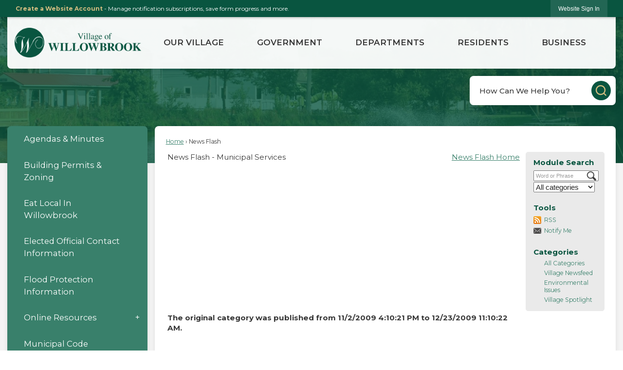

--- FILE ---
content_type: text/html; charset=utf-8
request_url: https://www.willowbrookil.org/CivicAlerts.aspx?CID=2&ARC=16
body_size: 33759
content:

<!DOCTYPE html>
<html lang="en">
<head>

	<meta http-equiv="Content-type" content="text/html; charset=UTF-8" />
<!-- Google Tag Manager for GA4 -->
				<script>(function(w,d,s,l,i){w.GAMeasurementID='G-N0Z8Y4VWYX';w[l]=w[l]||[];w[l].push({'gtm.start':
				new Date().getTime(),event:'gtm.js'});var f=d.getElementsByTagName(s)[0],
				j=d.createElement(s),dl=l!='dataLayer'?'&l='+l:'';j.async=true;j.src=
				'https://www.googletagmanager.com/gtm.js?id='+i+dl;f.parentNode.insertBefore(j,f);
				})(window,document,'script','cpDataLayerGA4','GTM-K73C5PS');</script>
				<!-- End Google Tag Manager for GA4 -->
				<script type='text/javascript'>
					var enableTelemetry = 'false'
					var aiConfig = {
					instrumentationKey: '1cde048e-3185-4906-aa46-c92a7312b60f'						
					}
					var appInsights = window.appInsights || function (a) { function b(a) { c[a] = function () { var b = arguments; c.queue.push(function () { c[a].apply(c, b) }) } } var c = { config: a }, d = document, e = window; setTimeout(function () { var b = d.createElement('script'); b.src = a.url || 'https://js.monitor.azure.com/scripts/a/ai.0.js', d.getElementsByTagName('script')[0].parentNode.appendChild(b) }); try { c.cookie = d.cookie } catch (a) { } c.queue = []; for (var f = ['Event', 'Exception', 'Metric', 'PageView', 'Trace', 'Dependency']; f.length;)b('track' + f.pop()); if (b('setAuthenticatedUserContext'), b('clearAuthenticatedUserContext'), b('startTrackEvent'), b('stopTrackEvent'), b('startTrackPage'), b('stopTrackPage'), b('flush'), !a.disableExceptionTracking) { f = 'onerror', b('_' + f); var g = e[f]; e[f] = function (a, b, d, e, h) { var i = g && g(a, b, d, e, h); return !0 !== i && c['_' + f](a, b, d, e, h), i } } return c }(aiConfig);
					window.appInsights = appInsights, appInsights.queue && 0 === appInsights.queue.length;
					// Add telemetry initializer
					appInsights.queue.push(function() {
						appInsights.context.addTelemetryInitializer(function(envelope) {
							var telemetryItem = envelope.data.baseData;
							// To check the telemetry item’s type:
							if (!false)
							{
								//If the telemetry is not enabled, we still want to capture Google map custom event, so only allow that
								if (envelope.name.indexOf('.Event') == -1)
									return false;
							}
						});
					});						
					appInsights.trackPageView();
				</script>
	<script>
		function populateAntiForgery(token) {
			var input = document.createElement("input");
			input.name = "__RequestVerificationToken";
			input.type = "hidden";
			input.value = token;
			var absPat = /^https?:\/\/|^\/\//i;
			var forms = document.getElementsByTagName("form");
			for (var i = 0; i < forms.length; i++) {
				if (forms[i].method == "post" &&
					!forms[i].querySelector('[name="__RequestVerificationToken"]') &&
					!absPat.test(forms[i].getAttribute("action"))) {
					forms[i].appendChild(input.cloneNode());
				}
			}
		}

		function getAntiForgeryToken(callback, error) {
			var xhr = new XMLHttpRequest();
			xhr.open("GET", "/antiforgery");
			xhr.addEventListener("load", function() {
				try {
					if (this.status !== 200) {
						throw Error("Invalid status. Could not retrieve antiforgery token.");
		}
					var obj = JSON.parse(this.responseText);
					callback(obj.token);
				} catch (e) {
					typeof error === "function" && error(e);
				}
			});
			xhr.send();
		}

		getAntiForgeryToken(function(token) {
			if (document.readyState === "complete"
				|| document.readyState === "loaded" 
				|| document.readyState === "interactive") {
				populateAntiForgery(token);
				return;
			}
			document.addEventListener("DOMContentLoaded", function() {
				populateAntiForgery(token);
			}, false);
		}, console.error);
			</script>
			

	<script type="text/javascript">
		window.departmentHeader = {};
		window.pageSectionTracker = {};
		window.isResponsiveEnabled = true;
		window.isRemoveSetHeights= false;
		if (window.isRemoveSetHeights) {
			document.documentElement.className += ' removeSetHeights';
		}
		window.mainMenuMediaQuery = 'screen and (max-width: 40em)';
		window.isMobileBrowserIncludingTablets = false;
		window.fixedResponsiveMenu = false;
		window.fullWidthResponsiveMenu = false;
		window.responsiveMenuHeight = '';
		window.responsiveMenuFontSize = '';
		(function () {
			window.setSizeCookie = function () {
				document.cookie = "dpi=" + window.devicePixelRatio + "; path=/";
				document.cookie = "viewportWidth=" + window.innerWidth + "; path=/";
				document.cookie = "viewportHeight=" + window.innerHeight + "; path=/";
				if (screen && screen.width && screen.height) {
					document.cookie = "screenWidth=" + screen.width + "; path=/";
					document.cookie = "screenHeight=" + screen.height + "; path=/";
				}
				document.cookie = "responsiveGhost=1; path=/";
			};

			setSizeCookie();
		}());
	</script>
		<meta name="viewport" content="width=device-width, initial-scale=1">
	<!-- Google tag (gtag.js) -->
<script async src="https://www.googletagmanager.com/gtag/js?id=G-P8RDYE4K8R"></script>
<script>
  window.dataLayer = window.dataLayer || [];
  function gtag(){dataLayer.push(arguments);}
  gtag('js', new Date());

  gtag('config', 'G-P8RDYE4K8R');
</script>
<script async src="https://docaccess.com/docbox.js"></script>
	
	
	<meta name="theme-color" content="rgb(9, 85, 64)">
	<link rel="icon" href="/images/favicon.ico" type="image/x-icon" />
	<link rel="shortcut icon" href="/images/favicon.ico" type="image/x-icon" />
		<title>News Flash • Municipal Services</title>

			<script src="/Assets/Scripts/jQuery/jquery-2.2.4.min.js"></script>
	<script src="/Assets/Scripts/jQuery/jQuery-migrate-1.4.1.js" type="text/javascript"></script>
	

	<!--[if IE 6]><script language="JavaScript" type="text/javascript"> var isie6 = true; </script><![endif]-->
	<!--[if IE 7]><script language="JavaScript" type="text/javascript"> var isie7 = true; </script><![endif]-->
	<!--[if IE 8]><script language="JavaScript" type="text/javascript"> var isie8 = true; </script><![endif]-->
	<!--[if IE 9]><script language="JavaScript" type="text/javascript"> var isie8 = true; </script><![endif]-->
	<script type="text/javascript"><!--
	var intCountryCode = 840;
	var externalSiteDialogHeight = '350px';
	var order = '';
//--></script>
	
	<link href="/-1465647691.css" rel="stylesheet" type="text/css" />	<link href="/-533995567.css" rel="stylesheet" type="text/css" />

	<link rel="stylesheet" type="text/css" href="/Assets/Styles/Print.css" media="print">
	<script type="text/javascript">
		window.Pages = window.Pages || {};
		// FrontEnd RWD initialization
		window.Pages.rwdReady = $.Deferred();
		window.Pages.toolBarDeferred = $.Deferred();
		window.Pages.rwdSetupComplete = $.Deferred();
		window.Pages.megaMenuLoaded = $.Deferred();
		window.Pages.angularToolbarComplete = $.Deferred();
		window.Pages.frontEndToolbarComplete = $.Deferred();
	</script>
	

	<meta http-equiv="Content-Type" content="text/html; charset=UTF-8">
		
	
	<link rel="stylesheet" href="/App_Themes/CP/nmenu.css" type="text/css">

    
	<!-- Dynamic Header Scripts -->
	
	<!--Reference Stylesheet-->
	
    
		<!--Dynamic Header Styles-->
	<style type="text/css">
	
	</style>
	
	
	
<meta property="og:title" content="News Flash" />
<meta property="og:type" content="website" />
<meta property="og:url" content="https://www.willowbrookil.org/CivicAlerts.aspx?CID=2&amp;ARC=16" />
<meta property="og:description" content="News Flash " />




	<script src="/-28722462.js" type="text/javascript"></script>
	
	

	<!--[if lte IE 8]><link rel="stylesheet" type="text/css" href="/App_Themes/ie8.css"><![endif]-->
	<!--[if lte IE 7]><link rel="stylesheet" type="text/css" href="/App_Themes/ie7.css"><![endif]-->
	<!--[if lte IE 6]><link rel="stylesheet" type="text/css" href="/App_Themes/ie6.css"><![endif]-->
	<!--[if lt IE 9]><script type="text/javascript" src="/Scripts/html5.js"></script><![endif]-->

	<script type="text/javascript">
		setEditorVariables(false, 840);
		function getPrintPreviewType() { return 0; } function printPreview() {pPreview(getPrintPreviewType()); }
	</script>
	<script src="/Assets/Scripts/AlpineJS/3.14.1/alpine.min.js" type="text/javascript" defer="defer"></script>
</head>
<body class="wide " >

    <script>jQuery(document).click(function (event) {
	var target = jQuery(event.target);
	if (target.attr('src') && target.parents('.image').length && target.parents('.widget').length) {
		var text = target.attr('title');
		
		if (!text.length) {
			text = "N/A";
		}
		ga('send',
			{
				hitType: 'event',
				eventCategory: 'Image',
				eventAction: 'Image - ' + text,
				eventLabel: window.location.href
			});
	}
	if (target.is('button') || target.hasClass('button') || target.parents().hasClass('button')) {
		var text = "";
		if (target.parents('.button')[0]) {
			text = target.parents('.button').first().text();
		} else if (target.text().length) {
			text = target.text();
		} else if (target.attr('title').length) {
			text = target.attr('title');
		}
		if (!text.length) {
			text = "N/A";
		}
		ga('send',
			{
				hitType: 'event',
				eventCategory: 'Button',
				eventAction: 'Button - ' + text,
				eventLabel: window.location.href
			});
	}
	if (target.parents('.widgetCustomHtml').length) {
		ga('send',
			{
				hitType: 'event',
				eventCategory: 'Custom Html',
				eventAction: 'Custom Html Clicked',
				eventLabel: window.location.href
			});
	}
	if (target.parents('.editor').length) {
		ga('send',
			{
				hitType: 'event',
				eventCategory: 'Editor',
				eventAction: 'Editor Link Clicked',
				eventLabel: window.location.href
			});
	}
	if (target.parents('.GraphicLinks').length) {
		var text = "";
		var targetGraphicLink = target;
		if (target.hasClass('widgetGraphicLinksLink')) {
			targetGraphicLink = jQuery(target.children()[0]);
		}
		if (targetGraphicLink.hasClass('text')) {
			text = targetGraphicLink.text();
		} else if (targetGraphicLink.attr('src').length) {
			if (targetGraphicLink.attr('alt').length) {
				text = targetGraphicLink.attr('alt');
			} else {
				text = targetGraphicLink.attr('src');
			}
		} else {
			text = "N/A";
		}
		ga('send',
			{
				hitType: 'event',
				eventCategory: 'Graphic Links',
				eventAction: 'Graphic Link - ' + text,
				eventLabel: window.location.href
			});
	}
	if (target.parents('.InfoAdvanced').length) {
		ga('send',
			{
				hitType: 'event',
				eventCategory: 'Info Advanced',
				eventAction: 'Info Advanced Clicked',
				eventLabel: window.location.href
			});
	}
	if (target.parents('.list').length) {
		ga('send',
			{
				hitType: 'event',
				eventCategory: 'List',
				eventAction: 'List Clicked',
				eventLabel: window.location.href
			});
	}
	if (target.parents('.megaMenuItem').length || target.parents('.topMenuItem').length) {
		var megaMenuText = jQuery('.topMenuItem.mouseover').find('span').text();
		var breadCrumbs = [];
		jQuery('.breadCrumbs > li').each(function () {
			 breadCrumbs.push(this.textContent);
		});
		var pageTitle = breadCrumbs.join('>');
		var subTitleText = target.parents('.megaMenuItem').children('.widgetTitle').children().text();
		var text = "";
		if (pageTitle) {
			text += pageTitle + " | ";
		} else {
			text += document.title + ' - ';
		}
		if (target.text() == "" && megaMenuText == "") {
			text += "N/A";
		} else if (target.text().length && megaMenuText.length) {
			if (megaMenuText == target.text()) {
				text += megaMenuText;
			} else {
				text += megaMenuText + " - " + subTitleText + " - " + target.text();
			}
		} else if (target.text() == "") {
			text += megaMenuText;
		} else {
			text += target.text();
		}
		if (!text.length) {
			text = "N/A";
		}
		ga('send',
			{
				hitType: 'event',
				eventCategory: 'Mega Menu',
				eventAction: 'Mega Menu : ' + text,
				eventLabel: window.location.href
			});
	}
	if (target.parents('.widgetNewsFlash').length && target.parents('.widgetItem').length) {
		var text = jQuery(target.parents('.widgetItem')[0]).find('.widgetTitle').children().text();
		if (!text.length) {
			text = "N/A";
		}
		ga('send',
			{
				hitType: 'event',
				eventCategory: 'News Flash',
				eventAction: 'News Flash - ' + text,
				eventLabel: window.location.href
			});
	}
	if (target.hasClass('widgetQuickLinksLink') || target.find('.widgetQuickLinksLink').length) {
		var text = target.text();
		if (!text.length) {
			text = "N/A";
		}
		ga('send',
			{
				hitType: 'event',
				eventCategory: 'Quick Links',
				eventAction: 'Quick Links - ' + text,
				eventLabel: window.location.href
			});
	}
	if (target.attr('src') && target.parents('.cpSlideshow').length) {
		var text = target.attr('title');
		if (!text.length) {
			text = "N/A";
		}
		ga('send',
			{
				hitType: 'event',
				eventCategory: 'Slideshow',
				eventAction: 'Slideshow - ' + text,
				eventLabel: window.location.href
			});
	}
	if (target.parents('.widgetText').length) {
		ga('send',
			{
				hitType: 'event',
				eventCategory: 'Text',
				eventAction: 'Text Link Clicked',
				eventLabel: window.location.href
			});
	}
});</script>

    <div id="fb-root"></div>
<div id=skipToContentLinks>
<a href="#contentarea" target="_self" class="skipToContentLink">Skip to Main Content</a>
</div>
    <form id="frmReferenceFormForTelerikEditorDialogs"></form>

        <input type="hidden" id="GoogleMapsKey" value="AIzaSyDWUuE-ifkbhxblF920N8MjpBdTg1Wt784" />



    <input type="hidden" id="cpcDomain" value="https://cp-civicplusuniversity2.civicplus.com">
    <input type="hidden" id="hdnStructureID" value="5" />
    <input type="hidden" id="hdnContentCollectionID" value="3c174098-de8d-4266-8110-3f38026972fd" />
    <input type="hidden" id="hdnWorkingCopyID" value="00000000-0000-0000-0000-000000000000" />
    <input type="hidden" id="hdnThemeID" value="8" />
    <input type="hidden" id="pageIsFrontEnd" value="true" />
    <input type="hidden" id="pageModuleID" value="1" />
    <input type="hidden" id="pagePageID" />

        <input type="hidden" id="hdnModuleID" value="1" />
    <div id="stickyPlaceholder"></div>
    <div id="outer-wrap" class="outer-wrap">
        <div id="inner-wrap" class="inner-wrap">
                <div id="divToolbars" class="cpToolbars newCP mui-fixed" style="">
                    



<!-- Begin Signed Out Bar -->
<div class="cpToolbar user public">
    <div class="inner selfClear">
        <p class="dropdown"><a href="/MyAccount/ProfileCreate" role="link" class="myConnections" id="signedOutToolbarCreateProfileButton">Create a Website Account</a> <span class="welcomeMessage">- Manage notification subscriptions, save form progress and more. &nbsp;&nbsp;</span></p>
        <ul class="nav secondary">
	        <li><a href="/MyAccount" role="link" class="button" id="loggedOutToolbarSignInButton"><span>Website Sign In</span></a></li>
        </ul>
    </div>
</div>
<script>
    $(document).ready(function () {
        $('#signedOutToolbarCreateProfileButton').keypress(function (e) { if (e.which === 0) return; $(this).click(); });
        $('#signedOutToolbarCreateProfileButton').click(function (event) {
        	event.preventDefault();
        	window.location.href = '/MyAccount/ProfileCreate?from=url&url=/&dn=' + window.location.origin;
        });

			
				$('#loggedOutToolbarSignInButton').click(function (event) {
					event.preventDefault();
					window.location.href = '/MyAccount/?from=url&url=' + encodeURIComponent(window.location.href.replace(window.location.origin, '')) + '&dn=' + window.location.host;
				});
			

		if ('False' == 'True') {
            $('#loggedOutToolbarSignInButton').hide();
		}
    })
</script>
<!-- End Signed Out Bar -->

                </div>
            <div id="bodyWrapper">
                <div id="mainNavHolderMobile" class="mainNavHolderMobile"></div>
                
<div data-cpRole="structuralContainer" id="bodyContainerTS">
<!-- Header Container --><header data-cpRole="structuralContainer" id="headerContainerTS" class="fixedTopTS">
<div class="siteWrap"><div data-cpRole="structuralContainer" id="flexHeaderTS">
<div data-cpRole="banner" id="bannerLogoTS" class="bannerLogoTS empty">




				<a id="bannerLogoTS-15" style="			display: block; text-align: center;
" class="bannerObject" href="/" target="_self"><img alt="Willowbrook Illinois Homepage" class="bannerObject" height="300" src="/ImageRepository/Document?documentID=3907" width="1279" /></a>
</div><nav data-cpRole="nav" id="mainNav" class="siteNav mainNav" role="navigation">
<ol id="mainNavMenu" data-parent="1" class="rootNavMenu" role="menu"><!--
--><li id="MainItem57" class="topMenuItem" role="none" data-pageid="57" data-displaymegamenu="True"><!--
			--><!--
			--> <a role = "menuitem" aria-haspopup=true aria-expanded='false' id = "mainNavOurVillage" class="navMainItem mainNavItem mainNavItem1" href="/57/Our-Village" target = "_self" >   Our Village </a>			<!--
			--><!--
			--></li><!----><li id="MainItem27" class="topMenuItem" role="none" data-pageid="27" data-displaymegamenu="True"><!--
			--><!--
			--> <a role = "menuitem" aria-haspopup=true aria-expanded='false' id = "mainNavGovernment" class="navMainItem mainNavItem mainNavItem2" href="/27/Government" target = "_self" >   Government </a>			<!--
			--><!--
			--></li><!----><li id="MainItem8" class="topMenuItem" role="none" data-pageid="8" data-displaymegamenu="True"><!--
			--><!--
			--> <a role = "menuitem" aria-haspopup=true aria-expanded='false' id = "mainNavDepartments" class="navMainItem mainNavItem mainNavItem3" href="/8/Departments" target = "_self" >   Departments </a>			<!--
			--><!--
			--></li><!----><li id="MainItem31" class="topMenuItem" role="none" data-pageid="31" data-displaymegamenu="True"><!--
			--><!--
			--> <a role = "menuitem" aria-haspopup=true aria-expanded='false' id = "mainNavResidents" class="navMainItem mainNavItem mainNavItem4" href="/31/Residents" target = "_self" >   Residents </a>			<!--
			--><!--
			--></li><!----><li id="MainItem35" class="topMenuItem" role="none" data-pageid="35" data-displaymegamenu="True"><!--
			--><!--
			--> <a role = "menuitem" aria-haspopup=true aria-expanded='false' id = "mainNavBusiness" class="navMainItem mainNavItem mainNavItem5" href="/35/Business" target = "_self" >   Business </a>			<!--
			--><!--
			--></li><!---->
</ol>


	<script type="text/javascript">
		(function () {
			function setupMenu() {
				const menuID = 'mainNavMenu';
				const menuType = MAIN_MENU;

				//setup menu manager properties for main menu
				if (!menuManager.mobileMainNav && true)
					menuManager.adjustMainItemsWidth('#' + menuID);
				menuManager.isMainMenuEditable = false;
				menuManager.mainMenuMaxSubMenuLevels = 4;
				menuManager.setMOMMode(2, menuType);

				//Init main menu
				const setupDraggable = menuManager.isMainMenuEditable;
				const urlToGetHiddenMenus = '/Pages/MenuMain/HiddenMainSubMenus?pageID=1&moduleID=1&themeID=8&menuContainerID=mainNav';

				menuManager.setupMenu(menuID, 'mainNav', menuType, setupDraggable, urlToGetHiddenMenus);
				menuManager.mainMenuInit = true;
				menuManager.mainMenuTextResizer = false;
				if (1.00 > 0)
					menuManager.mainMenuTextResizerRatio = 1.00;
				if (window.isResponsiveEnabled)
					menuManager.mainMenuReady.resolve();

			}

			if (document.readyState === "complete"
				|| document.readyState === "loaded"
				|| document.readyState === "interactive") {
				setupMenu();
				return;
			}

			document.addEventListener("DOMContentLoaded", setupMenu);
		})();
	</script>


<aside data-cpRole="megaMenu" id="megaMenu" class="megaMenu" style="display: none;"><input type="hidden" id="megaMenuPopupDirection" value="0"><input type="hidden" id="megaMenuWidthReference" value="1"><aside role="menu" data-cpRole="contentContainer" id="mainNavMegaMenu57" class="contentTop mainNavMegaMenu megaMenuContainer pageID_57 hidden" data-orientation="horizontal">	<div id="ccdfbc7212-df31-4d17-ae1c-0e16814683f9" data-containerid="dfbc7212-df31-4d17-ae1c-0e16814683f9" class="pageContent cpGrid cpGrid24 showInMobile">
				                



	</div>
</aside><aside role="menu" data-cpRole="contentContainer" id="mainNavMegaMenu27" class="contentTop mainNavMegaMenu megaMenuContainer pageID_27 hidden" data-orientation="horizontal">	<div id="ccbd802ff2-3a0e-469e-8541-f4c72a94708f" data-containerid="bd802ff2-3a0e-469e-8541-f4c72a94708f" class="pageContent cpGrid cpGrid24 showInMobile">
				                



	</div>
</aside><aside role="menu" data-cpRole="contentContainer" id="mainNavMegaMenu8" class="contentTop mainNavMegaMenu megaMenuContainer pageID_8 hidden" data-orientation="horizontal">	<div id="cc1b0dd34c-a86c-470e-9e3b-a003290084c2" data-containerid="1b0dd34c-a86c-470e-9e3b-a003290084c2" class="pageContent cpGrid cpGrid24 showInMobile">
				                



	</div>
</aside><aside role="menu" data-cpRole="contentContainer" id="mainNavMegaMenu31" class="contentTop mainNavMegaMenu megaMenuContainer pageID_31 hidden" data-orientation="horizontal">	<div id="cca66f48c3-c26d-4b47-a61b-6c0300433efc" data-containerid="a66f48c3-c26d-4b47-a61b-6c0300433efc" class="pageContent cpGrid cpGrid24 showInMobile">
				                



	</div>
</aside><aside role="menu" data-cpRole="contentContainer" id="mainNavMegaMenu35" class="contentTop mainNavMegaMenu megaMenuContainer pageID_35 hidden" data-orientation="horizontal">	<div id="cc9efa346d-281a-4551-8ae8-039aa57cee48" data-containerid="9efa346d-281a-4551-8ae8-039aa57cee48" class="pageContent cpGrid cpGrid24 showInMobile">
				                



	</div>
</aside></aside></nav>
</div></div>
</header><!-- Banner --><div data-cpRole="structuralContainer" id="bannerContainerTSa" class="noOverflowTS">
<div data-cpRole="banner" id="banner1"><div data-cpRole="structuralContainer" id="bannerSizingTS">
<div data-cpRole="structuralContainer" id="bannerContainerTS">
<div class="siteWrap"><div data-cpRole="contentContainer" id="searchTS">	<div id="cce1f255a3-8cf9-4157-a7ee-644e400181d6" data-containerid="e1f255a3-8cf9-4157-a7ee-644e400181d6" class="pageContent cpGrid cpGrid24 isLockedContainer showInMobile">
				                

		<div class="row outer wide"><!--
--><div class="outer col col24 first last" style="" data-widgetcontainerid="a732d497-6ddf-49c6-b00c-2caed3445748">				
	<div class="row nest first last wide">
	
	<div class="inner col col24 first last idb50b53af-c7e4-47eb-9e5f-2feec39e8229" style="" data-widgetcontainerid="b50b53af-c7e4-47eb-9e5f-2feec39e8229">	
<div data-widget-id="147d6f83-c719-4021-8df6-f2b33739d5ca" data-widget-controller-path="/Layout/WidgetSearch">
	
	<script defer type="text/javascript" src="/Common/Controls/jquery-ui-1.14.1/jquery-ui.min.js"></script>
	<script defer src="/Areas/Layout/Assets/Scripts/Search.js" type="text/javascript"></script>
	<script defer type="text/javascript">

		$(document).ready(function () {
			try {
				$(".widgetSearchButton.widgetSearchButton147d6f83-c719-4021-8df6-f2b33739d5ca").click(function (e) {
				e.preventDefault();
					if (false||$("#ysnSearchOnlyDept147d6f83-c719-4021-8df6-f2b33739d5ca").is(':checked'))
					{
						doWidgetSearch($(this).siblings(".widgetSearchBox").val(), Number(0));
					}
					else {
						doWidgetSearch($(this).siblings(".widgetSearchBox").val(), 0);
					}
			});
			$("#searchField147d6f83-c719-4021-8df6-f2b33739d5ca").keypress(function (e) {
				if (window.clipboardData) {
					if (e.keyCode === 13) {
						if ($("#ysnSearchOnlyDept147d6f83-c719-4021-8df6-f2b33739d5ca").is(':checked') || false) {
								doWidgetSearch($(this).val(), Number(0));
							} else {
								doWidgetSearch($(this).val(), 0);
							}
						return false;
					}
				} else {
					if (e.which === 13) {
						if ($("#ysnSearchOnlyDept147d6f83-c719-4021-8df6-f2b33739d5ca").is(':checked') || false) {
								doWidgetSearch($(this).val(), Number(0));
							} else {
								doWidgetSearch($(this).val(), 0);
							}
						return false;
					}
				}
				return true;
			});

				if (true) {
					var currentRequest = null;
					var $searchField = $("#searchField147d6f83-c719-4021-8df6-f2b33739d5ca").autocomplete({
						source: function (request, response) {
							currentRequest = $.ajax({
								url: '/Search/AutoComplete' + ($("#ysnSearchOnlyDept147d6f83-c719-4021-8df6-f2b33739d5ca").is(':checked') || false? '?departmentId=0' : ''),
								dataType: "json",
								timeout: 10000,
								beforeSend: function () {
									if (currentRequest != null) {
										currentRequest.abort();
									}
								},
								data:
								{
									term: request.term,
								},
								success: function (data) {
									response(data);
									$('.autoCompleteError').remove();
								},
								error: function (xmlhttprequest, textstatus, message) {
									if (textstatus === "timeout") {
										if ($("#searchField147d6f83-c719-4021-8df6-f2b33739d5ca").siblings('.autoCompleteError').length == 0)
											$('<span class="autoCompleteError"><p class="alert error">Search autocomplete is currently not responding. Please try again later.</p></span>').insertAfter($("#searchField147d6f83-c719-4021-8df6-f2b33739d5ca"));
									}
								}
							});
						},
						html: true,
						delay: 500,
						select: function (event, ui) {
							$(this).val(ui.item.value);
							$(this).next().click();
						}
					});

					$searchField.data("ui-autocomplete")._renderItem = function (ul, item) {
						return $("<li class=\"itemList\"></li>")
							.data("ui-autocomplete-item", item)
							.append("<a>" + item.label + "</a>")
							.appendTo(ul);
					};
}
}
			catch(e) {} //we're going to eat this error. Autocomplete won't work but we dont wan't to break anything else on the page.
		});
	</script>
	<style scoped type="text/css">.widgetOptionSet12.widget {
padding: 0 1em;
}</style>

	<section id="widgetPreviewSearch" class="widget widgetSearch skin10 widgetOptionSet39" style="display: block;" aria-label="Search">
				<!-- For the button right and inside -->
		<div class="widgetBody buttonRightInside">
			<input class="widgetSearchBox widgetSearchBox147d6f83-c719-4021-8df6-f2b33739d5ca" cp5ph="true" id="searchField147d6f83-c719-4021-8df6-f2b33739d5ca" name="searchField" onchange="searchBtnApplyQuery();" placeholder="How Can We Help You?" title="How Can We Help You?" type="text" value="" />
						<a href="/Search/Results" id="btnSearchIcon" class="widgetSearchButton widgetSearchButton147d6f83-c719-4021-8df6-f2b33739d5ca" role="button"><img alt="Search" class="imageHover" data-hover="/ImageRepository/Document?documentID=3940" data-image="/ImageRepository/Document?documentID=3941" src="/ImageRepository/Document?documentID=3941" /></a>

			<label class="searchLabel" for="searchField147d6f83-c719-4021-8df6-f2b33739d5ca">Search</label>
		</div>

	</section>


<style scoped>
	  
		.widgetSearch ::-webkit-input-placeholder {
		color: #383838;
	  }
		.widgetSearch :-moz-placeholder { /* Firefox 18- */
	   color: #383838;
	}
		.widgetSearch ::-moz-placeholder {  /* Firefox 19+ */
	   color: #383838;
	}
	.widgetSearch :-ms-input-placeholder {
	   color: #383838;
	}
	

	.widgetSearch .widgetBody .widgetSearchBox147d6f83-c719-4021-8df6-f2b33739d5ca
	{
		color: #383838;
		height: 60px;
font: 500 1em montserrat;
background: #fff;
border: none;
border-radius: 8px;
padding: 0 60px 0 20px;
box-shadow: 0 3px 20px #00000033;
	}
	.widgetSearch .widgetBody .widgetSearchButton147d6f83-c719-4021-8df6-f2b33739d5ca
	{
		margin: 10px;
width: 40px;
	}
	.widgetSearch .widgetSearch-onlyDept147d6f83-c719-4021-8df6-f2b33739d5ca
	{
		display: inline-block;
		color: #333;
		
		
		 padding-top: 10px;
	}
	#ysnSearchOnlyDept147d6f83-c719-4021-8df6-f2b33739d5ca
	{
		position: relative;
		top: .125em;
	}

</style>

<link rel="stylesheet" href="/Common/Controls/jquery-ui-1.14.1/jquery-ui.min.css">
<link rel="stylesheet" href="/Common/Controls/jquery-ui-1.14.1/jquery-ui.theme.min.css">



<script type="text/javascript">
	//Updates search icons href to have the correct queryString
	function searchBtnApplyQuery() {
		document.getElementById("btnSearchIcon").href = "/Search?searchPhrase=" + document.getElementById("searchField147d6f83-c719-4021-8df6-f2b33739d5ca").value;
	}
	</script>

</div>
	</div> <!-- inner column -->

	</div> <!-- inner row -->

			</div><!-- outer column --><!--		--></div> <!-- outer row -->


	</div>
</div></div>
</div>
</div>




		<div id="bannerImagesJSON14" class="hidden"></div>
		<div id="bannerSlideshowControls_banner1" class="bannerSlideshowControlsNew none " style="display:none">
			<a id="arrowPrev_banner1" tabindex="0" class="arrowNew prev" aria-label="Banner Arrow Previous"><svg style=" " class=""><use xmlns:xlink="http://www.w3.org/1999/xlink" xlink:href="#iconSlideshowArrowLeft"></use></svg></a>
			<a id="arrowNext_banner1" tabindex="0" class="arrowNew next" aria-label="Banner Arrow Next"><svg style=" " class=""><use xmlns:xlink="http://www.w3.org/1999/xlink" xlink:href="#iconSlideshowArrowRight"></use></svg></a>
		</div>
			<script type="text/javascript">
				$(window).on("load", function () {
					$.when(window.Pages.rwdSetupComplete)
						.done(function () {
							renderExternalBannerSlideshow('banner1',
								{"BannerOptionID":14,"ThemeID":8,"SlotName":"banner1","Name":"Default","IsDefault":true,"BannerMode":2,"SlideShowSlideTiming":"5","SlideshowTransition":0,"SlideShowTransitionTiming":"1","ImageScale":true,"ImageAlignment":1,"ImageScroll":true,"MuteSound":true,"VideoType":0,"Status":40,"SlideshowControlsPosition":0,"SlideshowControlsAlignment":0,"SlideshowBannerControlsColorScheme":0,"DisplayVideoPauseButton":false,"VideoPauseButtonAlignment":1,"VideoPauseButtonControlsAlignment":0,"VideoPauseButtonStyle":"#FFFFFF","VideoPauseButtonBackgroundStyle":"#000000","VideoPauseButtonAlignmentClass":"alignRight viewport","DisplaySlideshowPauseButton":false,"SlideshowControlsColor":"#FFFFFF","SlideshowControlsBackgroundColor":"#000000","SlideshowPauseButtonClass":"isHidden","BannerImages":[{"BannerImageID":27,"BannerOptionID":14,"FileName":"/ImageRepository/Document?documentID=3908","Height":400,"Width":2200,"StartingOn":null,"StoppingOn":null,"IsLink":false,"LinkAddress":null,"Sequence":1,"RecordStatus":0,"ModifiedBy":0,"ModifiedOn":"\/Date(-62135575200000)\/","AltText":""},{"BannerImageID":28,"BannerOptionID":14,"FileName":"/ImageRepository/Document?documentID=3909","Height":400,"Width":2200,"StartingOn":null,"StoppingOn":null,"IsLink":false,"LinkAddress":null,"Sequence":2,"RecordStatus":0,"ModifiedBy":0,"ModifiedOn":"\/Date(-62135575200000)\/","AltText":""},{"BannerImageID":29,"BannerOptionID":14,"FileName":"/ImageRepository/Document?documentID=3911","Height":400,"Width":2200,"StartingOn":null,"StoppingOn":null,"IsLink":false,"LinkAddress":null,"Sequence":3,"RecordStatus":0,"ModifiedBy":0,"ModifiedOn":"\/Date(-62135575200000)\/","AltText":""},{"BannerImageID":30,"BannerOptionID":14,"FileName":"/ImageRepository/Document?documentID=3910","Height":400,"Width":2200,"StartingOn":null,"StoppingOn":null,"IsLink":false,"LinkAddress":null,"Sequence":4,"RecordStatus":0,"ModifiedBy":0,"ModifiedOn":"\/Date(-62135575200000)\/","AltText":""}],"BannerVideos":[{"BannerVideoID":8,"BannerOptionID":14,"VideoFileName":"","ImageFileName":"EmptyBannerBkg202505191250470510.png","IsLink":false,"LinkAddress":null,"ModifiedBy":0,"ModifiedOn":"\/Date(-62135575200000)\/","VideoFileID":"00000000-0000-0000-0000-000000000000","ImageFileID":"00000000-0000-0000-0000-000000000000","VideoWidth":0,"VideoHeight":0,"ImageWidth":0,"ImageHeight":0,"LinkedVideoUrl":"","RecordStatus":0,"AltText":null}],"RecordStatus":0,"ModifiedBy":0,"ModifiedOn":"\/Date(-62135575200000)\/"},
								'/App_Themes/Interior/Images/',
								'Rotating');
						});
				});
			</script>

</div>
</div><!-- Content container --><div data-cpRole="structuralContainer" id="mainContainerTS">
<div class="siteWrap"><div data-cpRole="structuralContainer" id="mainWrapTS" class="mainWrap" role="main">
<div data-cpRole="structuralContainer" id="siteSidebarTS" class="siteSidebar">
<aside data-cpRole="contentContainer" id="sidebarContainer1TS">	<div id="cc21c11502-085f-49bf-9f20-d637abc0ffef" data-containerid="21c11502-085f-49bf-9f20-d637abc0ffef" class="pageContent cpGrid cpGrid24 showInMobile">
				                



	</div>
</aside><nav data-cpRole="nav" id="secondaryNav" class="siteNav secondaryNav">





	<ol role="menu" id="secondaryMenusecondaryNav" data-parent="4" class="rootNavMenu accordionNav">
	<li role="menuitem" aria-haspopup="true" class="topMenuItem sideNavLi hasAccordionChildren" id="SideItem41" data-pageid="41">
		<div class="accordionNavItem">
			<a href="/41/Agendas-Minutes" target="_self" class="navMainItem secondaryNavItem cpComponent" data-type="SecondaryMainItem">Agendas &amp; Minutes</a>
		</div>
			</li>
	<li role="menuitem" aria-haspopup="true" class="topMenuItem sideNavLi hasAccordionChildren" id="SideItem6" data-pageid="6">
		<div class="accordionNavItem">
			<a href="/index.aspx?nid=93" target="_self" class="navMainItem secondaryNavItem cpComponent" data-type="SecondaryMainItem">Building Permits &amp; Zoning</a>
		</div>
			</li>
	<li role="menuitem" aria-haspopup="true" class="topMenuItem sideNavLi hasAccordionChildren" id="SideItem335" data-pageid="335">
		<div class="accordionNavItem">
			<a href="/335/Eat-Local-In-Willowbrook" target="_self" class="navMainItem secondaryNavItem cpComponent" data-type="SecondaryMainItem">Eat Local In Willowbrook</a>
		</div>
			</li>
	<li role="menuitem" aria-haspopup="true" class="topMenuItem sideNavLi hasAccordionChildren" id="SideItem295" data-pageid="295">
		<div class="accordionNavItem">
			<a href="/122/Elected-Officials" target="_self" class="navMainItem secondaryNavItem cpComponent" data-type="SecondaryMainItem">Elected Official Contact Information</a>
		</div>
			</li>
	<li role="menuitem" aria-haspopup="true" class="topMenuItem sideNavLi hasAccordionChildren" id="SideItem289" data-pageid="289">
		<div class="accordionNavItem">
			<a href="/110/Floodplain-Information" target="_self" class="navMainItem secondaryNavItem cpComponent" data-type="SecondaryMainItem">Flood Protection Information</a>
		</div>
			</li>
	<li role="menuitem" aria-haspopup="true" class="topMenuItem sideNavLi hasAccordionChildren" id="SideItem56" data-pageid="56">
		<div class="accordionNavItem">
			<a href="/56/Online-Resources" target="_self" class="navMainItem secondaryNavItem cpComponent" data-type="SecondaryMainItem">Online Resources</a>
				<a href="#" class="openAccordionNav accordionSecondaryNavItem" title="Expand Online Resources Submenu"></a>
		</div>
					<ol role="menu" aria-hidden="true" class="accordionNavContainer accordionNavContainer--lvl1" style="display: none;" data-parent="56">
						<li role="menuitem" aria-haspopup="true" class="sideNavLi subMenuItem hasAccordionChildren" id="SideItem11" data-pageid="11">
			<div class="accordionNavItem">
				<a href="/Archive.aspx" target="_self" class="navMenuItem cpComponent" data-type="SecondaryMenuItem"><span lang="en">Archives</span></a>
			</div>
					</li>
		<li role="menuitem" aria-haspopup="true" class="sideNavLi subMenuItem hasAccordionChildren" id="SideItem13" data-pageid="13">
			<div class="accordionNavItem">
				<a href="/bids.aspx" target="_self" class="navMenuItem cpComponent" data-type="SecondaryMenuItem"><span lang="en">Bids</span></a>
			</div>
					</li>
		<li role="menuitem" aria-haspopup="true" class="sideNavLi subMenuItem hasAccordionChildren" id="SideItem14" data-pageid="14">
			<div class="accordionNavItem">
				<a href="/calendar.aspx" target="_self" class="navMenuItem cpComponent" data-type="SecondaryMenuItem"><span lang="en">Calendar </span></a>
			</div>
					</li>
		<li role="menuitem" aria-haspopup="true" class="sideNavLi subMenuItem hasAccordionChildren" id="SideItem10" data-pageid="10">
			<div class="accordionNavItem">
				<a href="/documentcenterii.aspx" target="_self" class="navMenuItem cpComponent" data-type="SecondaryMenuItem"><span lang="en">Document Center</span></a>
			</div>
					</li>
		<li role="menuitem" aria-haspopup="true" class="sideNavLi subMenuItem hasAccordionChildren" id="SideItem49" data-pageid="49">
			<div class="accordionNavItem">
				<a href="/faq.aspx" target="_self" class="navMenuItem cpComponent" data-type="SecondaryMenuItem"><span lang="en">FAQs</span></a>
			</div>
					</li>
		<li role="menuitem" aria-haspopup="true" class="sideNavLi subMenuItem hasAccordionChildren" id="SideItem47" data-pageid="47">
			<div class="accordionNavItem">
				<a href="/jobs.aspx" target="_self" class="navMenuItem cpComponent" data-type="SecondaryMenuItem"><span lang="en">Jobs</span></a>
			</div>
					</li>
		<li role="menuitem" aria-haspopup="true" class="sideNavLi subMenuItem hasAccordionChildren" id="SideItem50" data-pageid="50">
			<div class="accordionNavItem">
				<a href="/CivicAlerts.aspx" target="_self" class="navMenuItem cpComponent" data-type="SecondaryMenuItem"><span lang="en">News Flash</span></a>
			</div>
					</li>
		<li role="menuitem" aria-haspopup="true" class="sideNavLi subMenuItem hasAccordionChildren" id="SideItem51" data-pageid="51">
			<div class="accordionNavItem">
				<a href="/list.aspx" target="_self" class="navMenuItem cpComponent" data-type="SecondaryMenuItem"><span lang="en">Notify Me</span></a>
			</div>
					</li>
		<li role="menuitem" aria-haspopup="true" class="sideNavLi subMenuItem hasAccordionChildren" id="SideItem66" data-pageid="66">
			<div class="accordionNavItem">
				<a href="/quicklinks.aspx" target="_self" class="navMenuItem cpComponent" data-type="SecondaryMenuItem"><span lang="en">Quick Links</span></a>
			</div>
					</li>
		<li role="menuitem" aria-haspopup="true" class="sideNavLi subMenuItem hasAccordionChildren" id="SideItem52" data-pageid="52">
			<div class="accordionNavItem">
				<a href="/businessdirectoryii.aspx" target="_self" class="navMenuItem cpComponent" data-type="SecondaryMenuItem"><span lang="en">Resource Directory</span></a>
			</div>
					</li>
		<li role="menuitem" aria-haspopup="true" class="sideNavLi subMenuItem hasAccordionChildren" id="SideItem53" data-pageid="53">
			<div class="accordionNavItem">
				<a href="/directory.aspx" target="_self" class="navMenuItem cpComponent" data-type="SecondaryMenuItem"><span lang="en">Staff Directory</span></a>
			</div>
					</li>

			</ol>
	</li>
	<li role="menuitem" aria-haspopup="true" class="topMenuItem sideNavLi hasAccordionChildren" id="SideItem42" data-pageid="42">
		<div class="accordionNavItem">
			<a href="/121/Municipal-Code" target="_self" class="navMainItem secondaryNavItem cpComponent" data-type="SecondaryMainItem">Municipal Code</a>
		</div>
			</li>
	<li role="menuitem" aria-haspopup="true" class="topMenuItem sideNavLi hasAccordionChildren" id="SideItem9" data-pageid="9">
		<div class="accordionNavItem">
			<a href="/9/Visitors" target="_self" class="navMainItem secondaryNavItem cpComponent" data-type="SecondaryMainItem">Visitors</a>
				<a href="#" class="openAccordionNav accordionSecondaryNavItem" title="Expand Visitors Submenu"></a>
		</div>
					<ol role="menu" aria-hidden="true" class="accordionNavContainer accordionNavContainer--lvl1" style="display: none;" data-parent="9">
						<li role="menuitem" aria-haspopup="true" class="sideNavLi subMenuItem hasAccordionChildren" id="SideItem193" data-pageid="193">
			<div class="accordionNavItem">
				<a href="/BusinessDirectoryII.aspx?lngBusinessCategoryID=23" target="_self" class="navMenuItem cpComponent" data-type="SecondaryMenuItem"><span lang="en">Attractions / Restaurants</span></a>
			</div>
					</li>
		<li role="menuitem" aria-haspopup="true" class="sideNavLi subMenuItem hasAccordionChildren" id="SideItem194" data-pageid="194">
			<div class="accordionNavItem">
				<a href="/152/Community-Profile" target="_self" class="navMenuItem cpComponent" data-type="SecondaryMenuItem"><span lang="en">Demographic Information</span></a>
			</div>
					</li>
		<li role="menuitem" aria-haspopup="true" class="sideNavLi subMenuItem hasAccordionChildren" id="SideItem254" data-pageid="254">
			<div class="accordionNavItem">
				<a href="/253/Directions-Maps" target="_self" class="navMenuItem cpComponent" data-type="SecondaryMenuItem"><span lang="en">Directions &amp; Maps</span></a>
			</div>
					</li>
		<li role="menuitem" aria-haspopup="true" class="sideNavLi subMenuItem hasAccordionChildren" id="SideItem195" data-pageid="195">
			<div class="accordionNavItem">
				<a href="/195/Library" target="_self" class="navMenuItem cpComponent" data-type="SecondaryMenuItem"><span lang="en">Library</span></a>
			</div>
					</li>
		<li role="menuitem" aria-haspopup="true" class="sideNavLi subMenuItem hasAccordionChildren" id="SideItem197" data-pageid="197">
			<div class="accordionNavItem">
				<a href="/76/Parks-Recreation" target="_self" class="navMenuItem cpComponent" data-type="SecondaryMenuItem"><span lang="en">Parks &amp; Recreation</span></a>
			</div>
					</li>
		<li role="menuitem" aria-haspopup="true" class="sideNavLi subMenuItem hasAccordionChildren" id="SideItem198" data-pageid="198">
			<div class="accordionNavItem">
				<a href="/137/Parks" target="_self" class="navMenuItem cpComponent" data-type="SecondaryMenuItem"><span lang="en">Park Facilities</span></a>
			</div>
					</li>
		<li role="menuitem" aria-haspopup="true" class="sideNavLi subMenuItem hasAccordionChildren" id="SideItem199" data-pageid="199">
			<div class="accordionNavItem">
				<a href="/BusinessDirectoryII.aspx?lngBusinessCategoryID=25" target="_self" class="navMenuItem cpComponent" data-type="SecondaryMenuItem"><span lang="en">Schools</span></a>
			</div>
					</li>
		<li role="menuitem" aria-haspopup="true" class="sideNavLi subMenuItem hasAccordionChildren" id="SideItem200" data-pageid="200">
			<div class="accordionNavItem">
				<a href="/147/Park-Maps" target="_self" class="navMenuItem cpComponent" data-type="SecondaryMenuItem"><span lang="en">Village Map</span></a>
			</div>
					</li>
		<li role="menuitem" aria-haspopup="true" class="sideNavLi subMenuItem hasAccordionChildren" id="SideItem201" data-pageid="201">
			<div class="accordionNavItem">
				<a href="/201/Village-Profile" target="_self" class="navMenuItem cpComponent" data-type="SecondaryMenuItem"><span lang="en">Village Profile</span></a>
			</div>
					</li>
		<li role="menuitem" aria-haspopup="true" class="sideNavLi subMenuItem hasAccordionChildren" id="SideItem202" data-pageid="202">
			<div class="accordionNavItem">
				<a href="/87/Taxes" target="_self" class="navMenuItem cpComponent" data-type="SecondaryMenuItem"><span lang="en">Village Taxes</span></a>
			</div>
					</li>
		<li role="menuitem" aria-haspopup="true" class="sideNavLi subMenuItem hasAccordionChildren" id="SideItem339" data-pageid="339">
			<div class="accordionNavItem">
				<a href="/339/Bids" target="_self" class="navMenuItem cpComponent" data-type="SecondaryMenuItem"><span lang="en">Bids</span></a>
			</div>
					</li>

			</ol>
	</li>
	<li role="menuitem" aria-haspopup="true" class="topMenuItem sideNavLi hasAccordionChildren" id="SideItem431" data-pageid="431">
		<div class="accordionNavItem">
			<a href="/431/Americans-with-Disabilities-Act-Village-" target="_self" class="navMainItem secondaryNavItem cpComponent" data-type="SecondaryMainItem">Americans with Disabilities Act Village Compliance</a>
		</div>
			</li>

	</ol>


	<script type="text/javascript">
		window.addEventListener('load', function () {
			//setup menu manager properties for secondary menu
			menuManager.isSideMenuEditable = false;
			menuManager.sideMenuMaxSubMenuLevels = 4;
			menuManager.sideMenuHasCustomLinks = true;
		});
	</script>

	<script type="text/javascript">
		window.addEventListener('load', function () {
			$('*[id^="SideItem"]').each(function () {
				var ids = $('[id="' + this.id + '"]');
				if (ids.length > 1)
					$.each(ids, function (index, value) {
						value.id = value.id + '_' + index;
					});
			});

			$('.hasAccordionChildren .openAccordionNav').click(function (e) {
				e.preventDefault();
				showHideAccordionMenuForSecondaryNav($(this));
			});

			$("#secondaryNav .grippy").each(function () {
				menuManager.setupDraggableElement($(this), SIDE_MENU, '#secondaryNav');
			});

			$("#secondaryNav li").each(function () {
				menuManager.setupDroppableAccordionElement($(this), SIDE_MENU);
			});
		});
	</script>



</nav><aside data-cpRole="contentContainer" id="sidebarContainer2TS">	<div id="ccf62961f1-024b-446a-af98-0fe91361c0da" data-containerid="f62961f1-024b-446a-af98-0fe91361c0da" class="pageContent cpGrid cpGrid24 showInMobile">
				                



	</div>
</aside>
</div><div data-cpRole="structuralContainer" id="outerContentWrapTS" class="outerContentWrap">
<div data-cpRole="structuralContainer" id="contentWrapTS" class="contentWrap">
<div data-cpRole="breadCrumbs" id="breadCrumbs" class="breadCrumbContainer">		<ol class="semanticList breadCrumbs">
			<li><a class="breadCrumb" href="/">Home</a></li><li>News Flash</li>
		</ol>

	   
    
</div>
<div data-cpRole="mainContentContainer" id="moduleContent">

<div id="ctl00_ctl00_MainContent_BodyWrapper">
	
	<script type="text/javascript"><!--
	var isie6 = false, isie7 = false, isie6or7 = false;
	var intCountryCode = 840;

	function setUrlLength(editor) {
		//Toggle Image Context Menu Items
		setMenuItems(editor);
		//setContentBackgroundColor(editor);
		removeIEParagraphs(editor);
	}
	function setUrlLengthAndToolToggle(editor) {
		var minToolsGroups = 2; // Number of MinimumSetOfTools tools groups.
		
		// Hide the MinimumSetOfTools on load.
		var toolbar = editor.get_toolContainer(); // Get toolbar container.
		var toolgroups = toolbar.getElementsByTagName("UL"); // Get all toolgroups containers.
		
		for (var i = toolgroups.length - 1; i >= minToolsGroups; i--)			toolgroups[i].style.display = "none";
		
		if (editor.isIE) {
			var elem = editor.get_element();
			elem.style.height = "430px";
 			elem.style.minHeight = "430px";
		}
		
		// Toggle Image Context Menu Items.
		setMenuItems(editor);
		//setContentBackgroundColor(editor);
		removeIEParagraphs(editor);
	}
//--></script><!--[if IE 6]><script type="text/javascript">isie6 = true; isie6or7 = true;</script><![endif]-->
<!--[if IE 7]><script type="text/javascript">isie7 = true; isie6or7 = true;</script><![endif]-->

	

	<form name="aspnetForm" method="post" action="./CivicAlerts.aspx?CID=2&amp;ARC=16" id="aspnetForm" style="display:inline;" onsubmit="return headerValidationCallback();" enctype="multipart/form-data" autocomplete="off">
<div>
<input type="hidden" name="__EVENTTARGET" id="__EVENTTARGET" value="" />
<input type="hidden" name="__EVENTARGUMENT" id="__EVENTARGUMENT" value="" />
<input type="hidden" name="__VIEWSTATE" id="__VIEWSTATE" value="Rm3HTAV8p+2tWEWoAXCkRpa3dNFV2S2uW6LBctGHOJ1VMT4klI0Om+Sj+AY18stTR8dpTnSUl5Yn+Pt6n4Fr059bpa7SJjA8HZSlMaYW3BMpi2acTSnoy/jJNU+ukFu3jY1otnIyhBPOox4fgW7gXt4DrQhIVPXtZUZAkAJOnOC3KdiqbIV1kygkWAX/iRT081CKVZdLIbrK6fBo/KT7KlZfHNHwUw0RbV6s+NbZuNrA21ZiXlhNV9NZanhXW2SOJJ12uJ9M2QaSZm7x8HTGJ93MxvRdh13ZePaI/JT7JwazaYorLAniwLOUOtPfy+dJX/6QplZxGKcrCCcP59aZjJg4xYz6ACzbIxoT3BvVFZfXfp9nHQ+j4XPu6qXGaFl9aJxdvm4jADtceJkzm6mFNyczhn6hOebStWroZjh4tjCJlyXJPh9cAMfSv41G7T4vv85jHCI7zPzz3KBUK9fI+9v+L3vv4cuxOLUhRwaUc+Ch4nWQzhqStWNRdDL/cqehPkXNo+C8em4cjTYnwAhuUfW8wk1ngvyKXTrBsh+M0Z+3oBcEezkxM2qlu3AxSb8vJb/SAykJfgKI0tY8XO5Wamsw9bIXQYgZ403NaYId1a5gSfWhkVkHTan1Wl7VwzH0gJWwqgEsXQ9Ka42U3ATvbgbmx2BriX/dj15lv6q3dQycfsme8ZjLuiQ7yq6qg7JraoZ7JYW1u/1UY8n+LnDOGsq6ZMyL3NGg/bRfUl+ggzHYNid2Vw6wGXTPofNzRO6n1Y2yfTEJ+ek4o12e25WKauMANuJimDmF4vpzviJVve4FN5LLw08lftN9cPpn5DCrFi3cKDXrT5xsMiTxEbuTkMLJkAuV/1ZoN82L2zItiIvhFwdnE5rre5uFso4NO0knrscq8WOU8mLgCWNNmRkDRxDKjpxCnH8THNdeYW7cUNV9Hgcco5IjlnLFx6+bMnW7eG3BkCBYHoJRPAl+6GvmUCHRhTtjvPbTl2bERTVif5R3gORnbsdL8ZG4musDYOr/HW7kJFu96fOLd8UvLNNr/ii4ftHkbh/aKr3wS1gVN2bPNLPQTXpBHuN1ZaEL+HQaPMZlk78sA6vpJPj7vAmS5+KYd5bzEeHSF9gBT0fub6bcPUtLcNEyfKRAhMZ/iKiAkLFrETsG+xTBv9orBYlQcRJ2r9uOmGTBW2yBjIdli0NaohnkjpHmAfgc0SLRm3e+7sVGoKnBpXaRfdn624v4Q3Zv4fUK70wOTw8NGApZuyWJeLZaFm33dngsG4fHY7teb30Hmnv3sw2H/IikEE5DBX6fIQRGHsDVrJlQ6NZMAJMWHdjSjMUCr13/kwg9/VLCHZ/fO7nyCndxq8cc0suA8uaN+EedD4GewwlrC74Mv2kpwBf8Yp8nCJN69VR/5yndec7QEYkKDTQo7zs+lFL8SViJkWYdxB+fkosPGj3ph0aeoP1+ZBA6vQHgxfgkTobPourfF8vUcNcH0v/1mWqc5c2QOq+uS8yG+7HZAO0p3ttlPuG9R6aXjEmIxSEqtxK+8lKmUSonQeAJkgeQV8cdWhSboVRQEw3HDXNuOWkjlNIsWwVvCPiD21co0o4Bvh1194G8JmFUTtOX98zh8Rwar22nlZXmwSs1qsbyUqOnszdLRmgJ1PwcxSrNSqrqKwjrW7xby498SjtiOhfsFHgTS/2XUiH5esavRhUdAjp12jwgpOuV6lXiQZAFMAVtiWM8bQviiRJlkqb+yW/qYAi1wVUFlBUzG7R0WdC/DIWeahKkZ+e4JpXLN0DLG6Ig8Ib/lTHw1bCUrmUI+Xs8ZEl0ooiR2DFHNSdrYsTMgCrsR2K36BpdyL3UJ7Tu/6m0B3x5zoG3hAMWeBYeSaHZzNp2N3FUDnzwujzstvhh6qVqIyprYQlZUz+GR5OMxWlUCvvY1roL2bld2ZiEhu0xJKy/sBSPYi55brrXM3xpHx3cVsZkZVWlPmsKz+3p3q0hK6GZ2XAtM+xY2t23I6CEm3iHKkZdSbjoCew57hG89m1iDzj0ZqVOc44Hzl9nhRM9uklxcAcgp7B/YSZvzTlgsGSRCRHEXS4FbpOs15y5cZYsOGQfusOl0n/wnS+5kw+g1/sX5uKO5v9OjhESF9HylB2myskLVkmFlXul0i/jfj8mu6HZiVOSluSesDwvwCCuY9mU" />
</div>

<script type="text/javascript">
//<![CDATA[
var theForm = document.forms['aspnetForm'];
if (!theForm) {
    theForm = document.aspnetForm;
}
function __doPostBack(eventTarget, eventArgument) {
    if (!theForm.onsubmit || (theForm.onsubmit() != false)) {
        theForm.__EVENTTARGET.value = eventTarget;
        theForm.__EVENTARGUMENT.value = eventArgument;
        theForm.submit();
    }
}
//]]>
</script>


<script src="/WebResource.axd?d=pynGkmcFUV13He1Qd6_TZDLabodcikOjfaxGftwY9HZ4kdGjeaKe0dWaPQB1vgEd44eKAO0Ba1XMxE47-4twmw2&amp;t=638901361900000000" type="text/javascript"></script>


<script src="/ScriptResource.axd?d=[base64]" type="text/javascript"></script>
<div>

	<input type="hidden" name="__VIEWSTATEGENERATOR" id="__VIEWSTATEGENERATOR" value="B6028D83" />
</div>
		<!--for archiving purpose-->
		<input name="ysnNotifyMe" type="hidden">
		<input name="strPage" type="hidden">
		<input name="intArchMainCatID" type="hidden">
		<input name="intArchMainItemID" type="hidden">
		 <script type="text/javascript">
//<![CDATA[
Sys.WebForms.PageRequestManager._initialize('ctl00$ctl00$MainContent$scriptManager', 'aspnetForm', ['tctl00$ctl00$MainContent$ModuleContent$ctl00$contentUpdatePanel','','tctl00$ctl00$MainContent$ModuleContent$ctl00$UpdatePanel2',''], [], [], 90, 'ctl00$ctl00');
//]]>
</script>

		<script type="text/javascript">
			Sys.WebForms.PageRequestManager.getInstance().add_beginRequest(beginRequest);
			Sys.WebForms.PageRequestManager.getInstance().add_pageLoaded(pageLoaded);
		</script>
		
		<div id="modulecontent" name="modulecontent.aspx" style="padding-top: 0px;">
<div id="contentarea" ></div>


<!-- BEGIN CivicAlertContent.aspx ***** -->
<link href="/1686906140.css" rel="stylesheet" type="text/css" />
<script src="/1757422876.js" type="text/javascript"></script>
<div id="NewsFlashContent" class="newCP moduleContentNew pageStyles">


<div id="ctl00_ctl00_MainContent_ModuleContent_ctl00_contentUpdatePanel">
	
	<div id="divSideBar" class="sidebar">
		<section aria-labelledby="moduleSearchHeader" class="section search">
			<h3 id="moduleSearchHeader" for="searchButton">Module Search</h3>
			<div class="searchInput">	<label id="searchTermsLabel" class="visuallyHidden" for="searchTerms">Enter Search Terms</label>
	<input type="text" id="searchTerms" name="searchTerms" placeholder="Word or Phrase" value="">
	<input id="searchButton" class="searchButton" type="image" title="News Flash Search" alt="search" src="/Common/Images/ModuleSearchIcon.png" onkeypress="this.onclick()" onclick="CivicAlertSearch(); return false;"></div><select id="categorySelect" aria-label="Select a Category" name="CID">
	<option value="-1">All categories</option>
<option value="1" >Village Newsfeed</option>
<option value="13" >Environmental Issues</option>
<option value="14" >Village Spotlight</option>
</select>

		</section>
		<section aria-labelledby="moduleToolsHeader" class="section tools">
			<h3 id="moduleToolsHeader">Tools</h3>
			<ol>
				<li><a href="/rss.aspx#rssCivicAlerts" class="RSS">RSS</a></li>
				<li><a class="notifyMe" href="/civicalerts.aspx?Mode=Subscribe">Notify Me</a></li>
				<li>
					
					
				</li>
			</ol>
		</section>
		<section aria-labelledby="categoryPagesHeader" class="section categories">
			<h3 id="categoryPagesHeader">Categories</h3>
			<ol>
						<li>
			<a href="/CivicAlerts.aspx">All Categories</a>
		</li>
		<li>
			<a href="/CivicAlerts.aspx?CID=1">Village Newsfeed</a>
		</li>
		<li>
			<a href="/CivicAlerts.aspx?CID=13">Environmental Issues</a>
		</li>
		<li>
			<a href="/CivicAlerts.aspx?CID=14">Village Spotlight</a>
		</li>

			</ol>
		</section>
	</div>
	<div class="contentMain selfClear">
		
		
		<div id="ctl00_ctl00_MainContent_ModuleContent_ctl00_UpdatePanel2">
		<h1 class="visuallyHidden">News Flash</h1>		<div style="line-height: 15px;" class="alertHeader1">
			<div style="float: left; width: 100%; height: auto;">
				<div style="width: 100%; line-height: 16px; float: left; margin: 3px 10px 3px 3px;" class="alertAdditional">
					<div style="float: right; padding-left: 7px;">
						<div style="margin-bottom: 2px; padding-right: 7px; text-align: center;" class="alertAdditionalArchives">
							<a target="_self" href="/CivicAlerts.aspx">News Flash Home</a>
						</div>
					</div>
News Flash&nbsp;-&nbsp;Municipal Services				</div>
			</div>
		</div>
		<div class="alertBody" style="clear: both; padding: 3px; margin-bottom: 5px; font-weight: bold; ">
			The original category was published from 11/2/2009 4:10:21 PM to 12/23/2009 11:10:22 AM.
		<input type="hidden" id="rAddItemRSS_2" value="0">
		<input type="hidden" id="rModifyItemRSS_2" value="0">
		</div>
	</div>
	</div>

</div>

<input type="hidden" name="doSubmit" value="false" />
<input type="hidden" name="ysnSave" value="" />
<input type="hidden" name="curPage" value="CivicAlertForm" />
<input type="hidden" name="ysnSend" value="0" />
<input type="hidden" name="ysnSendAtStart" value="0" />
<input type="hidden" name="ysnSendBeforeDays" value="0" />
<input type="hidden" name="intSendBeforeDays" value="-1" />
<input type="hidden" name="txtComments" value="" />
<input type="hidden" name="dtiCurDate" value="1/19/2026 1:11:05 AM " />
<input type="hidden" name="txtSMSComments" value="" />
<input type="hidden" id="hConfirmRebuilt" name="hConfirmRebuilt" value="-1">
</div>

<script type="text/javascript" language="javascript"><!--
function redrawContent(closeModal) {
raiseAsyncPostback('ctl00_ctl00_MainContent_ModuleContent_ctl00_contentUpdatePanel', '', closeModal);
}

$(document).ready(function () {
if (!window.isResponsiveEnabled) {
	$('div.moduleContentNew').addClass('minWidth320px');
}

var color = $("div.moduleContentNew").css("color") + " !important";
var style = $('<style>span.arrow { color:' + color + '; }</style>');
$('html > head').append(style);
});

function pageLoad() {
$('#newsSortBy').bind('change', function () {
	var url = $(this).val();
	if (url) {
		window.location = url;
	}
	return false;
});
}
//--></script>

<!-- END CivicAlertContent.aspx ***** -->

</div>
<script type="text/javascript">order+='ModuleContent\n'</script>

		<div id="ctl00_ctl00_MainContent_ctl00_liveEditPopupWindow" class="modalContainer modalContainerCP" style="display: none;">
	<div id="ctl00_liveEditTitleBar" class="modalTitleLeft"><h3 id="ctl00_LiveEditModalTitle" class="modalTitle">Live Edit</h3><a id="ctl00_LiveEditCloseButton" class="modalClose" aria-label="Close this modal" href="/" title="Close this window"><svg viewBox='0 0 25 25' id='modalIconClose'><polygon style='fill:currentcolor' points='18.806,6.98 18.075,6.248 12.532,11.792 6.989,6.248 6.257,6.98 11.786,12.508 6.212,18.084 6.943,18.815 12.532,13.224 18.12,18.815 18.851,18.084 13.277,12.508'></polygon></svg></a></div><div id="ctl00_liveEditContentLeft" class="modalContentLeft"><div id="ctl00_liveEditContentRight" class="modalContentRight"><div id="ctl00_liveEditContent" class="modalContent"><iframe style="display: none; border: none;" src="about:blank" id="liveEditDialog" title="Live Edit Dialog" name="liveEditDialog"></iframe></div></div></div><div id="ctl00_liveEditFooter" class="modalBottomLeft"><div id="ctl00_liveEditfooterbar" class="modalBottomRight"><div id="ctl00_liveEditfooterbar1" class="modalBottom"></div></div></div>
</div><input type="submit" name="ctl00$ctl00$MainContent$ctl00_liveEditSpawnWindow" value="" id="ctl00_ctl00_MainContent_ctl00_liveEditSpawnWindow" disabled="disabled" aria-hidden="true" style="display: none;" />
	

<script type="text/javascript">
//<![CDATA[
Sys.Application.add_init(function() {
    $create(AjaxControlToolkit.ModalPopupBehavior, {"BackgroundCssClass":"modalBackground","CancelControlID":"ctl00_LiveEditCloseButton","PopupControlID":"ctl00_ctl00_MainContent_ctl00_liveEditPopupWindow","PopupDragHandleControlID":"ctl00_liveEditTitleBar","dynamicServicePath":"/CivicAlerts.aspx","id":"editItemBehavior"}, null, null, $get("ctl00_ctl00_MainContent_ctl00_liveEditSpawnWindow"));
});
//]]>
</script>
</form>
	<form id="aspnetSearchForm" name="aspnetSearchForm" style="display:none;" action="/Search.aspx" method="get">
		<input name="SearchString" type = "hidden" value ="" />
	</form>
	
	<form name="frmCivicAlertsArchives" style="display: inline;" action="CivicAlerts.aspx" method="get"><input type="hidden" name="CID" value="2"><input type="hidden" name="lngNewPage" value=""></form><form name="frmCivicAlertSearch" method="GET"><input type="hidden" name="searchTerms"><input type="hidden" name="CID"></form>

	
	</div>
	 
</div>	

</div><aside data-cpRole="contentContainer" id="featureColumn" class="secondaryContent">	<div id="ccd9441544-6914-4965-89bd-522814d11d5d" data-containerid="d9441544-6914-4965-89bd-522814d11d5d" class="pageContent cpGrid cpGrid24 showInMobile">
				                



	</div>
</aside>
</div>
</div></div>
</div><!-- GBs --><div data-cpRole="structuralContainer" id="gbsContainerTS">
<div class="siteWrap"><div data-cpRole="contentContainer" id="gbsTS">	<div id="cc4f5d2555-8d3c-4dda-ab4c-cf9693e69eaf" data-containerid="4f5d2555-8d3c-4dda-ab4c-cf9693e69eaf" class="pageContent cpGrid cpGrid24 isLockedContainer showInMobile" data-contentcontainerbreakpoint="2">
				                

		<div class="row outer wide"><!--
--><div class="outer col col12 first" style="" data-widgetcontainerid="3b0d6e44-b188-4c00-8b6c-5cf61f04fe56">				
	<div class="row nest first last wide">
	
	<div class="inner col col12 first last iddce340a0-ebbb-4101-b120-57229f7890d2" style="" data-widgetcontainerid="dce340a0-ebbb-4101-b120-57229f7890d2">	
<div data-widget-id="95f84d3a-8ded-45fb-9c19-17bf3f2b1554" data-widget-controller-path="/GraphicLinks/Widget">




<div id="graphicLinkWidget95f84d3a-8ded-45fb-9c19-17bf3f2b1554" class="widget widgetGraphicLinks skin13 widgetOptionSet4 wide" data-elementqueryclasses='{"wide-narrow":"min-width:33em"}' data-elementquerymatch='matchMultiColumn' data-elementqueryunmatch='unmatchMultiColumn' data-modulewidgettype="graphicLinks">
	<div class="widgetHeader">
		<div class="">
				</div>
	</div>
	<div class="widgetBody cpGrid cpGrid3 "> 	
				<nav class="widgetGraphicLinksNav" aria-label="Graphic links">
					<div class="row   wide"><!--
--><div class="col col1 first "><ul class="semanticList"><!--
	    --><li class="widgetItem GraphicLinks">

<div>
	<a href="/41" target="_self" class="fancyButton fancyButton115 " >
		<span>
			<span><span class="text">Agendas &amp; Minutes</span></span>
		</span>
	</a>
</div>
		<style scoped="scoped">.fancyButton115.fancyButton:link,.fancyButton115.fancyButton:visited, .fancyButton115div.fancyButton{
	background-image: url('/ImageRepository/Document?documentID=3913');
	background-repeat: no-repeat;
	background-position: center 10px ;
background-size: 120px;
-webkit-transition: .2s ease-in-out;
-moz-transition: .2s ease-in-out;
-o-transition: .2s ease-in-out;
transition: .2s ease-in-out;
position: relative;
z-index: 1;
}
.fancyButton115::after {
content: "";
position: absolute;
left: 50%;
top: 28px;
transform: translateX(-50%);
height: 84px;
width: 84px;
background: #ffffff;
border-radius: 200px;
z-index: -1;
-webkit-transition: .2s ease-in-out;
-moz-transition: .2s ease-in-out;
-o-transition: .2s ease-in-out;
transition: .2s ease-in-out;
}
.fancyButton115:hover::after,
.fancyButton115:focus::after,
.fancyButton115:active::after {
top: 13px;
height: 94px;
width: 94px;}
.fancyButton115.fancyButton:hover,.fancyButton115.fancyButton:focus,.fancyButton115.fancyButton:active,.fancyButton115.fancyButton.hover{
	background-repeat: no-repeat;
	background-position: center top;
}
.fancyButton115.fancyButton:link > span,.fancyButton115.fancyButton:visited > span, .fancyButton115div.fancyButton > span{
}
.fancyButton115.fancyButton:hover > span,.fancyButton115.fancyButton:focus > span,.fancyButton115.fancyButton:active > span,.fancyButton115.fancyButton.hover > span{
}
.fancyButton115.fancyButton .text{
	color: rgb(255, 255, 255);
	font-family: "Montserrat";
	padding-top: 150px;
	font-weight: 600;
	text-decoration: none;
	padding-top: 150px;
	background-image: url('/ImageRepository/Document?documentID=3912');
	background-repeat: no-repeat;
	background-position: center 45px ;
background-size: 50px;
-webkit-transition: .2s ease-in-out;
-moz-transition: .2s ease-in-out;
-o-transition: .2s ease-in-out;
transition: .2s ease-in-out;
}
.fancyButton115.fancyButton:hover .text,.fancyButton115.fancyButton:focus .text,.fancyButton115.fancyButton:active .text,.fancyButton115.fancyButton.hover .text{
	text-decoration: underline;
	background-repeat: no-repeat;
	background-position: center 35px ;


}
</style>

 </li><!--
--></ul></div><!----><div class="col col1  "><ul class="semanticList"><!--
	    --><li class="widgetItem GraphicLinks">

<div>
	<a href="/298" target="_self" class="fancyButton fancyButton116 " >
		<span>
			<span><span class="text">Online Payments</span></span>
		</span>
	</a>
</div>
		<style scoped="scoped">.fancyButton116.fancyButton:link,.fancyButton116.fancyButton:visited, .fancyButton116div.fancyButton{
	background-image: url('/ImageRepository/Document?documentID=3913');
	background-repeat: no-repeat;
	background-position: center 10px ;
background-size: 120px;
-webkit-transition: .2s ease-in-out;
-moz-transition: .2s ease-in-out;
-o-transition: .2s ease-in-out;
transition: .2s ease-in-out;
position: relative;
z-index: 1;
}
.fancyButton116::after {
content: "";
position: absolute;
left: 50%;
top: 28px;
transform: translateX(-50%);
height: 84px;
width: 84px;
background: #ffffff;
border-radius: 200px;
z-index: -1;
-webkit-transition: .2s ease-in-out;
-moz-transition: .2s ease-in-out;
-o-transition: .2s ease-in-out;
transition: .2s ease-in-out;
}
.fancyButton116:hover::after,
.fancyButton116:focus::after,
.fancyButton116:active::after {
top: 13px;
height: 94px;
width: 94px;}
.fancyButton116.fancyButton:hover,.fancyButton116.fancyButton:focus,.fancyButton116.fancyButton:active,.fancyButton116.fancyButton.hover{
	background-repeat: no-repeat;
	background-position: center top;
}
.fancyButton116.fancyButton:link > span,.fancyButton116.fancyButton:visited > span, .fancyButton116div.fancyButton > span{
}
.fancyButton116.fancyButton:hover > span,.fancyButton116.fancyButton:focus > span,.fancyButton116.fancyButton:active > span,.fancyButton116.fancyButton.hover > span{
}
.fancyButton116.fancyButton .text{
	color: rgb(255, 255, 255);
	font-family: "Montserrat";
	padding-top: 150px;
	font-weight: 600;
	text-decoration: none;
	padding-top: 150px;
	background-image: url('/ImageRepository/Document?documentID=3917');
	background-repeat: no-repeat;
	background-position: center 45px ;
background-size: 50px;
-webkit-transition: .2s ease-in-out;
-moz-transition: .2s ease-in-out;
-o-transition: .2s ease-in-out;
transition: .2s ease-in-out;
}
.fancyButton116.fancyButton:hover .text,.fancyButton116.fancyButton:focus .text,.fancyButton116.fancyButton:active .text,.fancyButton116.fancyButton.hover .text{
	text-decoration: underline;
	background-repeat: no-repeat;
	background-position: center 35px ;


}
</style>

 </li><!--
--></ul></div><!----><div class="col col1  last"><ul class="semanticList"><!--
	    --><li class="widgetItem GraphicLinks">

<div>
	<a href="/252" target="_self" class="fancyButton fancyButton117 " >
		<span>
			<span><span class="text">FOIA Request</span></span>
		</span>
	</a>
</div>
		<style scoped="scoped">.fancyButton117.fancyButton:link,.fancyButton117.fancyButton:visited, .fancyButton117div.fancyButton{
	background-image: url('/ImageRepository/Document?documentID=3913');
	background-repeat: no-repeat;
	background-position: center 10px ;
background-size: 120px;
-webkit-transition: .2s ease-in-out;
-moz-transition: .2s ease-in-out;
-o-transition: .2s ease-in-out;
transition: .2s ease-in-out;
position: relative;
z-index: 1;
}
.fancyButton117::after {
content: "";
position: absolute;
left: 50%;
top: 28px;
transform: translateX(-50%);
height: 84px;
width: 84px;
background: #ffffff;
border-radius: 200px;
z-index: -1;
-webkit-transition: .2s ease-in-out;
-moz-transition: .2s ease-in-out;
-o-transition: .2s ease-in-out;
transition: .2s ease-in-out;
}
.fancyButton117:hover::after,
.fancyButton117:focus::after,
.fancyButton117:active::after {
top: 13px;
height: 94px;
width: 94px;}
.fancyButton117.fancyButton:hover,.fancyButton117.fancyButton:focus,.fancyButton117.fancyButton:active,.fancyButton117.fancyButton.hover{
	background-repeat: no-repeat;
	background-position: center top;
}
.fancyButton117.fancyButton:link > span,.fancyButton117.fancyButton:visited > span, .fancyButton117div.fancyButton > span{
}
.fancyButton117.fancyButton:hover > span,.fancyButton117.fancyButton:focus > span,.fancyButton117.fancyButton:active > span,.fancyButton117.fancyButton.hover > span{
}
.fancyButton117.fancyButton .text{
	color: rgb(255, 255, 255);
	font-family: "Montserrat";
	padding-top: 150px;
	font-weight: 600;
	text-decoration: none;
	padding-top: 150px;
	background-image: url('/ImageRepository/Document?documentID=3914');
	background-repeat: no-repeat;
	background-position: center 45px ;
background-size: 50px;
-webkit-transition: .2s ease-in-out;
-moz-transition: .2s ease-in-out;
-o-transition: .2s ease-in-out;
transition: .2s ease-in-out;
}
.fancyButton117.fancyButton:hover .text,.fancyButton117.fancyButton:focus .text,.fancyButton117.fancyButton:active .text,.fancyButton117.fancyButton.hover .text{
	text-decoration: underline;
	background-repeat: no-repeat;
	background-position: center 35px ;


}
</style>

 </li><!--
--></ul></div><!--					--></div>
				</nav>
	</div>
	<div class="widgetFooter">
			</div>
</div>

</div>
	</div> <!-- inner column -->

	</div> <!-- inner row -->

			</div><!-- outer column --><!----><div class="outer col col12 last" style="" data-widgetcontainerid="53099c81-e7b1-47ba-be57-ee48cb1dae35">				
	<div class="row nest first last wide">
	
	<div class="inner col col12 first last id2c027eb2-6173-410e-a7ee-9730a7bfbdb4" style="" data-widgetcontainerid="2c027eb2-6173-410e-a7ee-9730a7bfbdb4">	
<div data-widget-id="5a8da980-61bf-4f0f-8775-4d141cf9910c" data-widget-controller-path="/GraphicLinks/Widget">




<div id="graphicLinkWidget5a8da980-61bf-4f0f-8775-4d141cf9910c" class="widget widgetGraphicLinks skin13 widgetOptionSet4 wide" data-elementqueryclasses='{"wide-narrow":"min-width:33em"}' data-elementquerymatch='matchMultiColumn' data-elementqueryunmatch='unmatchMultiColumn' data-modulewidgettype="graphicLinks">
	<div class="widgetHeader">
		<div class="">
				</div>
	</div>
	<div class="widgetBody cpGrid cpGrid3 "> 	
				<nav class="widgetGraphicLinksNav" aria-label="Graphic links">
					<div class="row   wide"><!--
--><div class="col col1 first "><ul class="semanticList"><!--
	    --><li class="widgetItem GraphicLinks">

<div>
	<a href="/83" target="_self" class="fancyButton fancyButton118 " >
		<span>
			<span><span class="text">Forms &amp; Applications</span></span>
		</span>
	</a>
</div>
		<style scoped="scoped">.fancyButton118.fancyButton:link,.fancyButton118.fancyButton:visited, .fancyButton118div.fancyButton{
	background-image: url('/ImageRepository/Document?documentID=3913');
	background-repeat: no-repeat;
	background-position: center 10px ;
background-size: 120px;
-webkit-transition: .2s ease-in-out;
-moz-transition: .2s ease-in-out;
-o-transition: .2s ease-in-out;
transition: .2s ease-in-out;
position: relative;
z-index: 1;
}
.fancyButton118::after {
content: "";
position: absolute;
left: 50%;
top: 28px;
transform: translateX(-50%);
height: 84px;
width: 84px;
background: #ffffff;
border-radius: 200px;
z-index: -1;
-webkit-transition: .2s ease-in-out;
-moz-transition: .2s ease-in-out;
-o-transition: .2s ease-in-out;
transition: .2s ease-in-out;
}
.fancyButton118:hover::after,
.fancyButton118:focus::after,
.fancyButton118:active::after {
top: 13px;
height: 94px;
width: 94px;}
.fancyButton118.fancyButton:hover,.fancyButton118.fancyButton:focus,.fancyButton118.fancyButton:active,.fancyButton118.fancyButton.hover{
	background-repeat: no-repeat;
	background-position: center top;
}
.fancyButton118.fancyButton:link > span,.fancyButton118.fancyButton:visited > span, .fancyButton118div.fancyButton > span{
}
.fancyButton118.fancyButton:hover > span,.fancyButton118.fancyButton:focus > span,.fancyButton118.fancyButton:active > span,.fancyButton118.fancyButton.hover > span{
}
.fancyButton118.fancyButton .text{
	color: rgb(255, 255, 255);
	font-family: "Montserrat";
	padding-top: 150px;
	font-weight: 600;
	text-decoration: none;
	padding-top: 150px;
	background-image: url('/ImageRepository/Document?documentID=3915');
	background-repeat: no-repeat;
	background-position: center 45px ;
background-size: 50px;
-webkit-transition: .2s ease-in-out;
-moz-transition: .2s ease-in-out;
-o-transition: .2s ease-in-out;
transition: .2s ease-in-out;
}
.fancyButton118.fancyButton:hover .text,.fancyButton118.fancyButton:focus .text,.fancyButton118.fancyButton:active .text,.fancyButton118.fancyButton.hover .text{
	text-decoration: underline;
	background-repeat: no-repeat;
	background-position: center 35px ;


}
</style>

 </li><!--
--></ul></div><!----><div class="col col1  "><ul class="semanticList"><!--
	    --><li class="widgetItem GraphicLinks">

<div>
	<a href="https://www.frontlinepss.com/willowbrook" target="_blank" class="fancyButton fancyButton119 "  aria-label="Frontline Resident Reporting Opens in new window">
		<span>
			<span><span class="text">Frontline Resident Reporting</span></span>
		</span>
	</a>
</div>
		<style scoped="scoped">.fancyButton119.fancyButton:link,.fancyButton119.fancyButton:visited, .fancyButton119div.fancyButton{
	background-image: url('/ImageRepository/Document?documentID=3913');
	background-repeat: no-repeat;
	background-position: center 10px ;
background-size: 120px;
-webkit-transition: .2s ease-in-out;
-moz-transition: .2s ease-in-out;
-o-transition: .2s ease-in-out;
transition: .2s ease-in-out;
position: relative;
z-index: 1;
}
.fancyButton119::after {
content: "";
position: absolute;
left: 50%;
top: 28px;
transform: translateX(-50%);
height: 84px;
width: 84px;
background: #ffffff;
border-radius: 200px;
z-index: -1;
-webkit-transition: .2s ease-in-out;
-moz-transition: .2s ease-in-out;
-o-transition: .2s ease-in-out;
transition: .2s ease-in-out;
}
.fancyButton119:hover::after,
.fancyButton119:focus::after,
.fancyButton119:active::after {
top: 13px;
height: 94px;
width: 94px;}
.fancyButton119.fancyButton:hover,.fancyButton119.fancyButton:focus,.fancyButton119.fancyButton:active,.fancyButton119.fancyButton.hover{
	background-repeat: no-repeat;
	background-position: center top;
}
.fancyButton119.fancyButton:link > span,.fancyButton119.fancyButton:visited > span, .fancyButton119div.fancyButton > span{
}
.fancyButton119.fancyButton:hover > span,.fancyButton119.fancyButton:focus > span,.fancyButton119.fancyButton:active > span,.fancyButton119.fancyButton.hover > span{
}
.fancyButton119.fancyButton .text{
	color: rgb(255, 255, 255);
	font-family: "Montserrat";
	padding-top: 150px;
	font-weight: 600;
	text-decoration: none;
	padding-top: 150px;
	background-image: url('/ImageRepository/Document?documentID=3916');
	background-repeat: no-repeat;
	background-position: center 45px ;
background-size: 50px;
-webkit-transition: .2s ease-in-out;
-moz-transition: .2s ease-in-out;
-o-transition: .2s ease-in-out;
transition: .2s ease-in-out;
}
.fancyButton119.fancyButton:hover .text,.fancyButton119.fancyButton:focus .text,.fancyButton119.fancyButton:active .text,.fancyButton119.fancyButton.hover .text{
	text-decoration: underline;
	background-repeat: no-repeat;
	background-position: center 35px ;


}
</style>

 </li><!--
--></ul></div><!----><div class="col col1  last"><ul class="semanticList"><!--
	    --><li class="widgetItem GraphicLinks">

<div>
	<a href="https://www.violationinfo.com/" target="_self" class="fancyButton fancyButton120 " >
		<span>
			<span><span class="text">Red Light Photo Enforcement</span></span>
		</span>
	</a>
</div>
		<style scoped="scoped">.fancyButton120.fancyButton:link,.fancyButton120.fancyButton:visited, .fancyButton120div.fancyButton{
	background-image: url('/ImageRepository/Document?documentID=3913');
	background-repeat: no-repeat;
	background-position: center 10px ;
background-size: 120px;
-webkit-transition: .2s ease-in-out;
-moz-transition: .2s ease-in-out;
-o-transition: .2s ease-in-out;
transition: .2s ease-in-out;
position: relative;
z-index: 1;
}
.fancyButton120::after {
content: "";
position: absolute;
left: 50%;
top: 28px;
transform: translateX(-50%);
height: 84px;
width: 84px;
background: #ffffff;
border-radius: 200px;
z-index: -1;
-webkit-transition: .2s ease-in-out;
-moz-transition: .2s ease-in-out;
-o-transition: .2s ease-in-out;
transition: .2s ease-in-out;
}
.fancyButton120:hover::after,
.fancyButton120:focus::after,
.fancyButton120:active::after {
top: 13px;
height: 94px;
width: 94px;}
.fancyButton120.fancyButton:hover,.fancyButton120.fancyButton:focus,.fancyButton120.fancyButton:active,.fancyButton120.fancyButton.hover{
	background-repeat: no-repeat;
	background-position: center top;
}
.fancyButton120.fancyButton:link > span,.fancyButton120.fancyButton:visited > span, .fancyButton120div.fancyButton > span{
}
.fancyButton120.fancyButton:hover > span,.fancyButton120.fancyButton:focus > span,.fancyButton120.fancyButton:active > span,.fancyButton120.fancyButton.hover > span{
}
.fancyButton120.fancyButton .text{
	color: rgb(255, 255, 255);
	font-family: "Montserrat";
	padding-top: 150px;
	font-weight: 600;
	text-decoration: none;
	padding-top: 150px;
	background-image: url('/ImageRepository/Document?documentID=3918');
	background-repeat: no-repeat;
	background-position: center 45px ;
background-size: 50px;
-webkit-transition: .2s ease-in-out;
-moz-transition: .2s ease-in-out;
-o-transition: .2s ease-in-out;
transition: .2s ease-in-out;
}
.fancyButton120.fancyButton:hover .text,.fancyButton120.fancyButton:focus .text,.fancyButton120.fancyButton:active .text,.fancyButton120.fancyButton.hover .text{
	text-decoration: underline;
	background-repeat: no-repeat;
	background-position: center 35px ;


}
</style>

 </li><!--
--></ul></div><!--					--></div>
				</nav>
	</div>
	<div class="widgetFooter">
			</div>
</div>

</div>
	</div> <!-- inner column -->

	</div> <!-- inner row -->

			</div><!-- outer column --><!--		--></div> <!-- outer row -->


	</div>
</div></div>
</div><!-- Content 1 --><!-- <div data-cpRole="structuralContainer" id="homeContainer1">
    <div class="siteWrap">
      <div data-cpRole="contentContainer" id="homeContent1a"></div>
    </div>
  </div> --><!-- Footer --><footer data-cpRole="structuralContainer" id="footerContainerTS">
<div class="siteWrap"><div data-cpRole="contentContainer" id="footerTS">	<div id="cc110b1d23-4f04-4aa5-90af-ce2b7605cc9a" data-containerid="110b1d23-4f04-4aa5-90af-ce2b7605cc9a" class="pageContent cpGrid cpGrid24 isLockedContainer showInMobile" data-contentcontainerbreakpoint="55">
				                

		<div class="row outer wide"><!--
--><div class="outer col col4 first" style="" data-widgetcontainerid="be2c7542-c664-4d12-953d-8476c1714dda">				
	<div class="row nest first last wide">
	
	<div class="inner col col4 first last id21b9f193-3078-46fa-a5f7-98cb9390c9e2" style="" data-widgetcontainerid="21b9f193-3078-46fa-a5f7-98cb9390c9e2">	
    <div data-widget-id="dcc24a59-a3bf-4ec1-bf77-804d3f6ba54a" data-widget-controller-path="/InfoAdvanced/Widget">





	<section id="divInfoAdvdcc24a59-a3bf-4ec1-bf77-804d3f6ba54a" class="widget widgetInfoAdvanced skin10 widgetOptionSet5 wide" data-modulewidgettype="infoAdv" data-elementqueryclasses='{"wide-narrow":"min-width:25em"}' data-elementquerymatch='matchMultiColumn' data-elementqueryunmatch='unmatchMultiColumn' aria-label="Info Advanced">
			<header class="widgetHeader" id="headerdcc24a59-a3bf-4ec1-bf77-804d3f6ba54a">
		<div class="">
								</div>
	</header>
	<div class="widgetBody  cpGrid cpGrid1 ">
		<div class="row  wide">
					<div class="col col1 first last">
						<ol class="pageStyles semanticList">

<li class="InfoAdvanced widgetItem fr-view">
	<p><a href="/"><img src="/ImageRepository/Document?documentId=3919" class="fr-dib" alt="Willowbrook Illinois Homepage" style="width: 180px;"></a></p>
</li>						</ol>
					</div>
		</div>
	</div>
	<div class="widgetFooter">

	</div>

	</section>



<script type="text/javascript">
	//Render slideshow if info advacned items contain one.
	$(document).ready(function (e) {
		$('#divInfoAdvdcc24a59-a3bf-4ec1-bf77-804d3f6ba54a .InfoAdvanced.widgetItem').each(function () {
			renderSlideshowIfApplicable($(this));		
		});
	});
</script></div>	</div> <!-- inner column -->

	</div> <!-- inner row -->

			</div><!-- outer column --><!----><div class="outer col col1" style="" data-widgetcontainerid="bc305684-f6c1-4cbc-a61e-30ba87d7caf5">				
	<div class="row nest first last wide">
	
	<div class="inner col col1 first last id42988ede-7a4e-4147-8205-696f835f61c9" style="" data-widgetcontainerid="42988ede-7a4e-4147-8205-696f835f61c9">	

<div class="widget widgetSpacer" id="83943b5b-3615-4b05-afa4-41c2b8720aa6"></div>	</div> <!-- inner column -->

	</div> <!-- inner row -->

			</div><!-- outer column --><!----><div class="outer col col4" style="" data-widgetcontainerid="aa63a8ad-d5ba-48dc-a8a1-15077e20ab04">				
	<div class="row nest first last wide">
	
	<div class="inner col col4 first last id820ed69b-2edc-498b-8bc8-17e9e5f1cc3f" style="" data-widgetcontainerid="820ed69b-2edc-498b-8bc8-17e9e5f1cc3f">	
    <div data-widget-id="5b639be2-bbd3-4e65-8d46-f4c246350b48" data-widget-controller-path="/InfoAdvanced/Widget">





	<section id="divInfoAdv5b639be2-bbd3-4e65-8d46-f4c246350b48" class="widget widgetInfoAdvanced skin12 widgetOptionSet5 wide" data-modulewidgettype="infoAdv" data-elementqueryclasses='{"wide-narrow":"min-width:25em"}' data-elementquerymatch='matchMultiColumn' data-elementqueryunmatch='unmatchMultiColumn' aria-labelledby="header5b639be2-bbd3-4e65-8d46-f4c246350b48">
			<header class="widgetHeader" id="header5b639be2-bbd3-4e65-8d46-f4c246350b48">
		<div class="">
					<h3 >Contact</h3>
								</div>
	</header>
	<div class="widgetBody  cpGrid cpGrid1 ">
		<div class="row  wide">
					<div class="col col1 first last">
						<ol class="pageStyles semanticList">

<li class="InfoAdvanced widgetItem fr-view">
	<p><strong>The Village of Willowbrook</strong><br>835 Midway Drive<br>Willowbrook, IL 60527&nbsp;</p><p>Phone: <a href="tel:630-323-8215">630-323-8215</a><br>Fax: 630-323-0787&nbsp;</p><p><strong>Village Hall Hours</strong><br>Monday - Friday<br>8:30am - 4:30pm</p>
</li>						</ol>
					</div>
		</div>
	</div>
	<div class="widgetFooter">

	</div>

	</section>



<script type="text/javascript">
	//Render slideshow if info advacned items contain one.
	$(document).ready(function (e) {
		$('#divInfoAdv5b639be2-bbd3-4e65-8d46-f4c246350b48 .InfoAdvanced.widgetItem').each(function () {
			renderSlideshowIfApplicable($(this));		
		});
	});
</script></div>	</div> <!-- inner column -->

	</div> <!-- inner row -->

			</div><!-- outer column --><!----><div class="outer col col1" style="" data-widgetcontainerid="46f06181-4b64-48f1-a6e2-1081bd5d7a24">				
	<div class="row nest first last wide">
	
	<div class="inner col col1 first last ide1127d53-ffa6-486a-a991-31a444ee0c35" style="" data-widgetcontainerid="e1127d53-ffa6-486a-a991-31a444ee0c35">	

<div class="widget widgetSpacer" id="82e96c64-e9d5-4849-95f7-8135f6bccdac"></div>	</div> <!-- inner column -->

	</div> <!-- inner row -->

			</div><!-- outer column --><!----><div class="outer col col4" style="" data-widgetcontainerid="5f42168f-f313-4224-9ddc-82364528ccf0">				
	<div class="row nest first last wide">
	
	<div class="inner col col4 first last idf678bba1-10be-4d0f-8178-737e762ba10e" style="" data-widgetcontainerid="f678bba1-10be-4d0f-8178-737e762ba10e">	
<div data-widget-id="f985a850-bb52-48d0-99ec-f7c842bef770" data-widget-controller-path="/GraphicLinks/Widget">




<div id="graphicLinkWidgetf985a850-bb52-48d0-99ec-f7c842bef770" class="widget widgetGraphicLinks skin12 widgetOptionSet4 wide" data-elementqueryclasses='{"wide-narrow":"min-width:25em"}' data-elementquerymatch='matchMultiColumn' data-elementqueryunmatch='unmatchMultiColumn' data-modulewidgettype="graphicLinks">
	<div class="widgetHeader">
		<div class="">
			<h3 >Connect</h3>
				</div>
	</div>
	<div class="widgetBody cpGrid cpGrid1 "> 	
				<nav class="widgetGraphicLinksNav" aria-label="Graphic links">
					<ul class="semanticList"><!--
	    --><li class="widgetItem GraphicLinks">

<div>
	<a href="https://www.facebook.com/VillageofWillowbrook" target="_blank" class="fancyButton fancyButton123 "  aria-label="Facebook - Village Opens in new window">
		<span>
			<span><span class="text">Facebook - Village</span></span>
		</span>
	</a>
</div>
		<style scoped="scoped">.fancyButton123.fancyButton:link,.fancyButton123.fancyButton:visited, .fancyButton123div.fancyButton{
	background-repeat: no-repeat;
	background-position: left top;
text-align: left;}
.fancyButton123.fancyButton:hover,.fancyButton123.fancyButton:focus,.fancyButton123.fancyButton:active,.fancyButton123.fancyButton.hover{
	background-repeat: no-repeat;
	background-position: left top;
}
.fancyButton123.fancyButton:link > span,.fancyButton123.fancyButton:visited > span, .fancyButton123div.fancyButton > span{
}
.fancyButton123.fancyButton:hover > span,.fancyButton123.fancyButton:focus > span,.fancyButton123.fancyButton:active > span,.fancyButton123.fancyButton.hover > span{
}
.fancyButton123.fancyButton .text{
	color: rgb(255, 255, 255);
	font-family: "Montserrat";
	padding-top: 1px;
	padding-left: 30px;
	font-style: normal;
	text-decoration: none;
	padding-top: 1px;
	padding-left: 30px;
	background-image: url('/ImageRepository/Document?documentID=3931');
	background-repeat: no-repeat;
	background-position: left center;
background-size: 19px;
display: inline;
}
.fancyButton123.fancyButton:hover .text,.fancyButton123.fancyButton:focus .text,.fancyButton123.fancyButton:active .text,.fancyButton123.fancyButton.hover .text{
	text-decoration: underline;
	background-repeat: no-repeat;
	background-position: left center;


}
</style>

 </li><!--
	    --><li class="widgetItem GraphicLinks">

<div>
	<a href="https://www.facebook.com/willowbrookpolicedepartment" target="_blank" class="fancyButton fancyButton124 "  aria-label="Facebook - Police Opens in new window">
		<span>
			<span><span class="text">Facebook - Police</span></span>
		</span>
	</a>
</div>
		<style scoped="scoped">.fancyButton124.fancyButton:link,.fancyButton124.fancyButton:visited, .fancyButton124div.fancyButton{
	background-repeat: no-repeat;
	background-position: left top;
text-align: left;}
.fancyButton124.fancyButton:hover,.fancyButton124.fancyButton:focus,.fancyButton124.fancyButton:active,.fancyButton124.fancyButton.hover{
	background-repeat: no-repeat;
	background-position: left top;
}
.fancyButton124.fancyButton:link > span,.fancyButton124.fancyButton:visited > span, .fancyButton124div.fancyButton > span{
}
.fancyButton124.fancyButton:hover > span,.fancyButton124.fancyButton:focus > span,.fancyButton124.fancyButton:active > span,.fancyButton124.fancyButton.hover > span{
}
.fancyButton124.fancyButton .text{
	color: rgb(255, 255, 255);
	font-family: "Montserrat";
	padding-top: 1px;
	padding-left: 30px;
	font-style: normal;
	text-decoration: none;
	padding-top: 1px;
	padding-left: 30px;
	background-image: url('/ImageRepository/Document?documentID=3931');
	background-repeat: no-repeat;
	background-position: left center;
background-size: 19px;
display: inline;
}
.fancyButton124.fancyButton:hover .text,.fancyButton124.fancyButton:focus .text,.fancyButton124.fancyButton:active .text,.fancyButton124.fancyButton.hover .text{
	text-decoration: underline;
	background-repeat: no-repeat;
	background-position: left center;


}
</style>

 </li><!--
	    --><li class="widgetItem GraphicLinks">

<div>
	<a href="https://www.facebook.com/villageofwillowbrookparksandrec" target="_blank" class="fancyButton fancyButton125 "  aria-label="Facebook - Parks Opens in new window">
		<span>
			<span><span class="text">Facebook - Parks</span></span>
		</span>
	</a>
</div>
		<style scoped="scoped">.fancyButton125.fancyButton:link,.fancyButton125.fancyButton:visited, .fancyButton125div.fancyButton{
	background-repeat: no-repeat;
	background-position: left top;
text-align: left;}
.fancyButton125.fancyButton:hover,.fancyButton125.fancyButton:focus,.fancyButton125.fancyButton:active,.fancyButton125.fancyButton.hover{
	background-repeat: no-repeat;
	background-position: left top;
}
.fancyButton125.fancyButton:link > span,.fancyButton125.fancyButton:visited > span, .fancyButton125div.fancyButton > span{
}
.fancyButton125.fancyButton:hover > span,.fancyButton125.fancyButton:focus > span,.fancyButton125.fancyButton:active > span,.fancyButton125.fancyButton.hover > span{
}
.fancyButton125.fancyButton .text{
	color: rgb(255, 255, 255);
	font-family: "Montserrat";
	padding-top: 1px;
	padding-left: 30px;
	font-style: normal;
	text-decoration: none;
	padding-top: 1px;
	padding-left: 30px;
	background-image: url('/ImageRepository/Document?documentID=3931');
	background-repeat: no-repeat;
	background-position: left center;
background-size: 19px;
display: inline;
}
.fancyButton125.fancyButton:hover .text,.fancyButton125.fancyButton:focus .text,.fancyButton125.fancyButton:active .text,.fancyButton125.fancyButton.hover .text{
	text-decoration: underline;
	background-repeat: no-repeat;
	background-position: left center;


}
</style>

 </li><!--
	    --><li class="widgetItem GraphicLinks">

<div>
	<a href="https://local.nixle.com/village-of-willowbrook/" target="_blank" class="fancyButton fancyButton126 "  aria-label="Nixle Opens in new window">
		<span>
			<span><span class="text">Nixle</span></span>
		</span>
	</a>
</div>
		<style scoped="scoped">.fancyButton126.fancyButton:link,.fancyButton126.fancyButton:visited, .fancyButton126div.fancyButton{
	background-repeat: no-repeat;
	background-position: left top;
text-align: left;}
.fancyButton126.fancyButton:hover,.fancyButton126.fancyButton:focus,.fancyButton126.fancyButton:active,.fancyButton126.fancyButton.hover{
	background-repeat: no-repeat;
	background-position: left top;
}
.fancyButton126.fancyButton:link > span,.fancyButton126.fancyButton:visited > span, .fancyButton126div.fancyButton > span{
}
.fancyButton126.fancyButton:hover > span,.fancyButton126.fancyButton:focus > span,.fancyButton126.fancyButton:active > span,.fancyButton126.fancyButton.hover > span{
}
.fancyButton126.fancyButton .text{
	color: rgb(255, 255, 255);
	font-family: "Montserrat";
	padding-top: 1px;
	padding-left: 30px;
	font-style: normal;
	text-decoration: none;
	padding-top: 1px;
	padding-left: 30px;
	background-image: url('/ImageRepository/Document?documentID=3935');
	background-repeat: no-repeat;
	background-position: left center;
background-size: 19px;
display: inline;
}
.fancyButton126.fancyButton:hover .text,.fancyButton126.fancyButton:focus .text,.fancyButton126.fancyButton:active .text,.fancyButton126.fancyButton.hover .text{
	text-decoration: underline;
	background-repeat: no-repeat;
	background-position: left center;


}
</style>

 </li><!--
	    --><li class="widgetItem GraphicLinks">

<div>
	<a href="https://nextdoor.com/neighborhood/willowbrookil--willowbrook--il/" target="_blank" class="fancyButton fancyButton127 "  aria-label="Nextdoor Opens in new window">
		<span>
			<span><span class="text">Nextdoor</span></span>
		</span>
	</a>
</div>
		<style scoped="scoped">.fancyButton127.fancyButton:link,.fancyButton127.fancyButton:visited, .fancyButton127div.fancyButton{
	background-repeat: no-repeat;
	background-position: left top;
text-align: left;}
.fancyButton127.fancyButton:hover,.fancyButton127.fancyButton:focus,.fancyButton127.fancyButton:active,.fancyButton127.fancyButton.hover{
	background-repeat: no-repeat;
	background-position: left top;
}
.fancyButton127.fancyButton:link > span,.fancyButton127.fancyButton:visited > span, .fancyButton127div.fancyButton > span{
}
.fancyButton127.fancyButton:hover > span,.fancyButton127.fancyButton:focus > span,.fancyButton127.fancyButton:active > span,.fancyButton127.fancyButton.hover > span{
}
.fancyButton127.fancyButton .text{
	color: rgb(255, 255, 255);
	font-family: "Montserrat";
	padding-top: 1px;
	padding-left: 30px;
	font-style: normal;
	text-decoration: none;
	padding-top: 1px;
	padding-left: 30px;
	background-image: url('/ImageRepository/Document?documentID=3934');
	background-repeat: no-repeat;
	background-position: left center;
background-size: 19px;
display: inline;
}
.fancyButton127.fancyButton:hover .text,.fancyButton127.fancyButton:focus .text,.fancyButton127.fancyButton:active .text,.fancyButton127.fancyButton.hover .text{
	text-decoration: underline;
	background-repeat: no-repeat;
	background-position: left center;


}
</style>

 </li><!--
						--></ul>
				</nav>
	</div>
	<div class="widgetFooter">
			</div>
</div>

</div>
	</div> <!-- inner column -->

	</div> <!-- inner row -->

			</div><!-- outer column --><!----><div class="outer col col1" style="" data-widgetcontainerid="5ac3b697-1a04-4ff0-b1b1-c006bd73d352">				
	<div class="row nest first last wide">
	
	<div class="inner col col1 first last idc4ce6050-fcc7-4f96-9c11-d34aba90ec2b" style="" data-widgetcontainerid="c4ce6050-fcc7-4f96-9c11-d34aba90ec2b">	

<div class="widget widgetSpacer" id="5754bb3b-28b0-4fda-8332-320a77ab70a6"></div>	</div> <!-- inner column -->

	</div> <!-- inner row -->

			</div><!-- outer column --><!----><div class="outer col col4" style="" data-widgetcontainerid="60693ee9-334f-469b-b35d-ff7b017176a9">				
	<div class="row nest first last wide">
	
	<div class="inner col col4 first last id1b78d146-0785-4add-bb2c-def884a2829f" style="" data-widgetcontainerid="1b78d146-0785-4add-bb2c-def884a2829f">	
	<div data-widget-id="fa7f8dc5-3c2e-4d58-8b55-88da234c31d9" data-widget-controller-path="/QuickLinks/Widget">





 


	<section id="widgetQuicklinkfa7f8dc5-3c2e-4d58-8b55-88da234c31d9" class="widget widgetQuickLinks skin12 widgetOptionSet29 narrow" data-modulewidgettype="quickLinks" data-elementqueryclasses='{"wide-narrow":"min-width:25em"}' data-elementquerymatch='matchMultiColumn' data-elementqueryunmatch='unmatchMultiColumn' aria-labelledby="quickLinksHeaderfa7f8dc5-3c2e-4d58-8b55-88da234c31d9">
			<header class="widgetHeader" id="quickLinksHeaderfa7f8dc5-3c2e-4d58-8b55-88da234c31d9">
		<div class="">
					<h3><a  style="" href="/QuickLinks.aspx?CID=20" >Popular Pages</a></h3>
						</div>
	</header>
	<div class="widgetBody cpGrid cpGrid1 ">
        <div class="row  narrow">
				<div class="col col1 first last">
					<ol class="semanticList">

    <li style="position:relative" class="widgetItem QuickLinks">
        <a class="widgetDesc widgetQuickLinksLink" href="/" target="_self" >Home</a>
        <div class="widgetMeta"></div>
    </li>

    <li style="position:relative" class="widgetItem QuickLinks">
        <a class="widgetDesc widgetQuickLinksLink" href="https://www.willowbrookil.org/faq.aspx" target="_self" >FAQs</a>
        <div class="widgetMeta"></div>
    </li>

    <li style="position:relative" class="widgetItem QuickLinks">
        <a class="widgetDesc widgetQuickLinksLink" href="/sitemap" target="_self" >Site Map</a>
        <div class="widgetMeta"></div>
    </li>

    <li style="position:relative" class="widgetItem QuickLinks">
        <a class="widgetDesc widgetQuickLinksLink" href="/directory" target="_self" >Contact Us</a>
        <div class="widgetMeta"></div>
    </li>

    <li style="position:relative" class="widgetItem QuickLinks">
        <a class="widgetDesc widgetQuickLinksLink" href="/accessibility" target="_self" >Accessibility</a>
        <div class="widgetMeta"></div>
    </li>

    <li style="position:relative" class="widgetItem QuickLinks">
        <a class="widgetDesc widgetQuickLinksLink" href="/site/copyright" target="_self" >Copyright Notices</a>
        <div class="widgetMeta"></div>
    </li>
					</ol>
				</div>
		</div>
        
	</div>
	<div class="widgetFooter">
	</div>
	<div class="addItemModal hidden">
		<div class="url hidden">/QuickLinks.aspx</div>
	</div>

	</section>
</div>
	</div> <!-- inner column -->

	</div> <!-- inner row -->

			</div><!-- outer column --><!----><div class="outer col col1" style="" data-widgetcontainerid="b0ef0c4e-a45f-4aef-9f81-d16a20f38709">				
	<div class="row nest first last wide">
	
	<div class="inner col col1 first last id41c3d9d1-e063-4bf1-a2d1-ac3d6f786104" style="" data-widgetcontainerid="41c3d9d1-e063-4bf1-a2d1-ac3d6f786104">	

<div class="widget widgetSpacer" id="8d29749f-ce15-4ddf-90a3-12b6b810b4d6"></div>	</div> <!-- inner column -->

	</div> <!-- inner row -->

			</div><!-- outer column --><!----><div class="outer col col4 last" style="" data-widgetcontainerid="a12f70da-1d4a-4eae-ab16-b823c4f6edd9">				
	<div class="row nest first last wide">
	
	<div class="inner col col4 first last id9fd264e0-7b05-45eb-864a-1191b9ac1a6f" style="" data-widgetcontainerid="9fd264e0-7b05-45eb-864a-1191b9ac1a6f">	
	<div data-widget-id="7eb13ba9-e8fb-4e4e-8a4a-4685606c4cf6" data-widget-controller-path="/QuickLinks/Widget">





 


	<section id="widgetQuicklink7eb13ba9-e8fb-4e4e-8a4a-4685606c4cf6" class="widget widgetQuickLinks skin12 widgetOptionSet29 narrow" data-modulewidgettype="quickLinks" data-elementqueryclasses='{"wide-narrow":"min-width:25em"}' data-elementquerymatch='matchMultiColumn' data-elementqueryunmatch='unmatchMultiColumn' aria-labelledby="quickLinksHeader7eb13ba9-e8fb-4e4e-8a4a-4685606c4cf6">
			<header class="widgetHeader" id="quickLinksHeader7eb13ba9-e8fb-4e4e-8a4a-4685606c4cf6">
		<div class="">
					<h3><a  style="" href="/QuickLinks.aspx?CID=20" >Site Links</a></h3>
						</div>
	</header>
	<div class="widgetBody cpGrid cpGrid1 ">
        <div class="row  narrow">
				<div class="col col1 first last">
					<ol class="semanticList">

    <li style="position:relative" class="widgetItem QuickLinks">
        <a class="widgetDesc widgetQuickLinksLink" href="/" target="_self" >Home</a>
        <div class="widgetMeta"></div>
    </li>

    <li style="position:relative" class="widgetItem QuickLinks">
        <a class="widgetDesc widgetQuickLinksLink" href="https://www.willowbrookil.org/faq.aspx" target="_self" >FAQs</a>
        <div class="widgetMeta"></div>
    </li>

    <li style="position:relative" class="widgetItem QuickLinks">
        <a class="widgetDesc widgetQuickLinksLink" href="/sitemap" target="_self" >Site Map</a>
        <div class="widgetMeta"></div>
    </li>

    <li style="position:relative" class="widgetItem QuickLinks">
        <a class="widgetDesc widgetQuickLinksLink" href="/directory" target="_self" >Contact Us</a>
        <div class="widgetMeta"></div>
    </li>

    <li style="position:relative" class="widgetItem QuickLinks">
        <a class="widgetDesc widgetQuickLinksLink" href="/accessibility" target="_self" >Accessibility</a>
        <div class="widgetMeta"></div>
    </li>

    <li style="position:relative" class="widgetItem QuickLinks">
        <a class="widgetDesc widgetQuickLinksLink" href="/site/copyright" target="_self" >Copyright Notices</a>
        <div class="widgetMeta"></div>
    </li>
					</ol>
				</div>
		</div>
        
	</div>
	<div class="widgetFooter">
	</div>
	<div class="addItemModal hidden">
		<div class="url hidden">/QuickLinks.aspx</div>
	</div>

	</section>
</div>
	</div> <!-- inner column -->

	</div> <!-- inner row -->

			</div><!-- outer column --><!--		--></div> <!-- outer row -->


	</div>
</div></div>
</footer><!-- Powered By --><div data-cpRole="structuralContainer" id="poweredByContainerTS">
<div class="siteWrap"><div data-cpRole="contentContainer" id="poweredByTS">	<div id="cc8eaaa86e-6587-46c5-a54d-412a456cc426" data-containerid="8eaaa86e-6587-46c5-a54d-412a456cc426" class="pageContent cpGrid cpGrid24 isLockedContainer showInMobile">
				                

		<div class="row outer wide"><!--
--><div class="outer col col24 first last" style="" data-widgetcontainerid="78a0f4ce-9408-4040-82ca-fbb2fa93707a">				
	<div class="row nest first last wide">
	
	<div class="inner col col24 first last id260af572-e680-4e98-9e06-52f87dfba1a1" style="" data-widgetcontainerid="260af572-e680-4e98-9e06-52f87dfba1a1">	
 
	<div data-widget-id='5a07b20b-22a1-457b-b6f0-d63e6f21012e' data-moduleName="customHtml" id='widgetCustomHtml5a07b20b-22a1-457b-b6f0-d63e6f21012e' class="widget widgetCustomHtml skin10 narrow" >
	<div class="widgetBody pageStyles" id="widgetBody5a07b20b-22a1-457b-b6f0-d63e6f21012e">
		<div id="customHtml5a07b20b-22a1-457b-b6f0-d63e6f21012e"><div><!-- CP BAR -->
  <style>
    /* CP icon */
    .cpBylineIconTS {
        color: #fff;
    }
    /* CP Text */
    .cpBylineTextTS,
    .cpBylineTextTS a:link,
    .cpBylineTextTS a:visited,
    .cpBylineTextTS a:hover,
    .cpBylineTextTS a:focus,
    .cpBylineTextTS a:active {
        color: #fff!important;
    }

    .cpBylineTextTS a:link,
    .cpBylineTextTS a:visited,
    .cpBylineTextTS a:hover,
    .cpBylineTextTS a:focus,
    .cpBylineTextTS a:active {
        text-decoration: underline !important;
    }

    .cpBylineTS {
        text-align: center;
    }
    .cpBylineIconTS {
        fill: currentColor;
        width: 39px;
        height: 26px;
        display: inline;
        vertical-align: middle;
    }
  </style>
    
  <div class="widgetItem cpBylineTS">
    <svg xmlns="http://www.w3.org/2000/svg" viewbox="0 0 100 100" class="cpBylineIconTS">
      <path class="c" d="M73.4,23.2h-19v16.7h19c2.8,0,5,2.2,5,5c0,2.8-2.2,5-5,5h-19v28.4h5.5l11.3-11.7h2.2c11.9,0,21.6-9.7,21.6-21.6C95,33,85.3,23.2,73.4,23.2"></path>
      <path class="p" d="M45.8,66.5H26.6C14.7,66.5,5,56.8,5,44.9C5,33,14.7,23.2,26.6,23.2h19.1v16.7H26.6c-2.8,0-5,2.2-5,5c0,2.8,2.2,5,5,5h19.1V66.5z"></path>
    </svg>
    <span class="cpBylineTextTS">Government Websites by <a href="https://connect.civicplus.com/referral">CivicPlus&reg;</a></span>
  </div></div></div>
	</div>
	</div>
	</div> <!-- inner column -->

	</div> <!-- inner row -->

			</div><!-- outer column --><!--		--></div> <!-- outer row -->


	</div>
</div></div>
</div>
</div>

            </div>
        </div>
    </div>


<link href="/745732998.css" rel="stylesheet" type="text/css" />

<div tabindex="0"></div>
<div id="SplashMessageWrapper" class="cp-Splash-wrapper">
	<div role="dialog" aria-labelledby="cp-Splash-title" aria-describedby="editorContentDesc" aria-modal="true" tabindex="-1" id="SplashMessage" class="hidden cp-Splash cp-Splash--modal is-open">
		<div class="cp-Splash-header">
			<span class="cp-Splash-title" id="cp-Splash-title">Loading</span>
			<button class="cp-Splash-Btn cp-Splash-close" aria-label="Close this modal" title="Close this window">
				<svg id="iconClose" viewBox="0 0 25 25">
					<polygon style="fill:currentcolor"
							 points="18.806,6.98 18.075,6.248 12.532,11.792 6.989,6.248 6.257,6.98 11.786,12.508 6.212,18.084 6.943,18.815 12.532,13.224 18.12,18.815 18.851,18.084 13.277,12.508"></polygon>
				</svg>
			</button>
		</div>
		<div class="cp-Splash-body">
			<div class="cp-Splash-Prose editorContent fr-view" id="editorContentDesc">
				<!-- Content from the Froala Editor will go here. -->
				Loading
			</div>
		</div>
		<div class="cp-Splash-footer">
			<button class="cp-Splash-Btn cp-Splash-Btn--NoShow">Do Not Show Again</button>
			<button class="cp-Splash-Btn cp-Splash-Btn--Close">Close</button>
		</div>
	</div>
</div>
<div tabindex="0"></div>

<script src="/Assets/Scripts/APIClient.js"></script>
<script src="/Assets/Mystique/Shared/Scripts/Moment/Moment.min.js"></script>
<script src="/Assets/Scripts/SplashModal/SplashModalRender.js"></script>
<script>

		$(document).ready(function () {
			var filter = {
				targetId: '',
				targetType: 0
			}

			new SplashModalRender().triggerRender(filter);
		});
</script>

	
	






    <script src="/1729008743.js" type="text/javascript"></script>
    <!-- Fixed Nav Adjustment -->
<script>
  function getValueTS(elem, attr) {
    var val = elem.css(attr);
    if (val === undefined) return undefined;
    var num = parseInt(val, 10);
    if (num === NaN) return undefined;
    return num;
  }

  function clampTS(number, min, max) {
    return Math.min(Math.max(number, min), max);
  }

  function isPageEditingTS() {
    return (
      $("#doneEditing").length > 0 || // In live edit
      typeof DesignCenter !== "undefined" // In theme manager
    );
  }

  var bgColorRegexTS = new RegExp("rgba\((\d+), (\d+), (\d+), (\d*\.?\d*)\)");
  function isTransparentTS(elem) {
    var bg = elem.css('background-color');
    if (typeof bg !== "string") return false;
    if (bg === "transparent") return true;
    if (!bg.startsWith('rgba(')) return false;
    var matchState = bg.match(bgColorRegexTS);
    if (!matchState || matchState.length !== 5) return false;
    var alpha = parseFloat(matchState[4], 10);
    if (!(alpha >= 0 && alpha < 1)) return false;
    return true;
  }

  function iterateLeftpads(cb) {
    var containersTS = $("[class^='siteWrap'],[class*=' siteWrap']");
    for (var i = 0; i < containersTS.length; i++) {
      var containerTS = containersTS[i];
      // Skip the body container and anything with data-skip-leftpad
      if (
        containerTS.id !== "bodyContainerTS" &&
        containerTS.getAttribute('data-skip-leftpad') === null
      ) {
        cb(containerTS);
      }
    }
  }

  function iterateRightpads(cb) {
    var containersTS = $("[class^='siteWrap'],[class*=' siteWrap']");
    for (var i = 0; i < containersTS.length; i++) {
      var containerTS = containersTS[i];
      // Skip the body container and anything with data-skip-rightpad
      if (
        containerTS.id !== "bodyContainerTS" &&
        containerTS.getAttribute('data-skip-rightpad') === null
      ) {
        cb(containerTS);
      }
    }
  }

  var anchor = $("#divToolbars");
  var bodyContainerTS = $("#bodyContainerTS");

  // Outer banner padding (push banner down)
  var outerSizingTS = $("#bannerContainerTS");
  // Inner banner padding (push banner content down) - Transparent header OR on attaching headers
  var innerSizingTS = $("#bannerSizingTS");

  var forceUnfixClassTS = "forceUnfixTS";

  var fixedTopTS = $(".fixedTopTS");
  var fixedBottomTS = $(".fixedBottomTS");
  var fixedLeftTS = $(".fixedLeftTS");
  var fixedRightTS = $(".fixedRightTS");

  var initialTopTS;
  var topAttachTS;
  if (fixedTopTS && fixedTopTS.length === 1) {
    initialTopTS = getValueTS(fixedTopTS, 'top');
    var attachment = fixedTopTS.attr('data-attach');
    if (attachment) topAttachTS = $("#" + attachment);
    if (!topAttachTS || topAttachTS.length !== 1) topAttachTS = undefined;
  }

  function resizeAdjustmentTS() {
    var editing = isPageEditingTS();

    // Fixed top script
    (function () {
      if (!fixedTopTS || fixedTopTS.length !== 1 || initialTopTS === undefined) return;

      if (editing) {
        fixedTopTS[0].classList.add(forceUnfixClassTS);
      } else {
        fixedTopTS[0].classList.remove(forceUnfixClassTS);
      }

      var topPosition = fixedTopTS.css('position');
      if (topPosition === 'fixed') {
        if (topAttachTS) {
          scrollAdjustmentTS();
        } else {
          var anchorHeight = anchor.outerHeight() - 1;
          fixedTopTS.css('top', anchorHeight + initialTopTS);
        }
      } else {
        fixedTopTS.css('top', initialTopTS);
      }

      if (topPosition === 'fixed' || topPosition === 'absolute') {
        // Bump the banner content down
        if (isTransparentTS(fixedTopTS)) {
          innerSizingTS.css('padding-top', initialTopTS + fixedTopTS.outerHeight());
          outerSizingTS.css('padding-top', '');

          try {
            window.Pages.onResizeHandlersExecute();
          } catch (e) { }
        } else {
          outerSizingTS.css('padding-top', fixedTopTS.outerHeight() - 1);
          innerSizingTS.css('padding-top', '');
        }
      } else {
        innerSizingTS.css('padding-top', '');
        outerSizingTS.css('padding-top', '');
      }
    })();

    // Fixed bottom script
    (function () {
      if (!fixedBottomTS || fixedBottomTS.length === 0) return;

      // If the widget has gone narrow, force unfix
      if (editing || fixedBottomTS.outerHeight() > 200) {
        fixedBottomTS[0].classList.add(forceUnfixClassTS);
      } else {
        fixedBottomTS[0].classList.remove(forceUnfixClassTS);
      }

      if (fixedBottomTS.css('position') === 'fixed') {
        bodyContainerTS.css('padding-bottom', fixedBottomTS.outerHeight());
      } else {
        bodyContainerTS.css('padding-bottom', '');
      }
    })();

    // Fixed left script
    (function () {
      if (!fixedLeftTS || fixedLeftTS.length === 0) return;

      if (editing) {
        fixedLeftTS[0].classList.add(forceUnfixClassTS);
      } else {
        fixedLeftTS[0].classList.remove(forceUnfixClassTS);
      }

      if (fixedLeftTS.css('position') === 'fixed') {
        var anchorHeight = anchor.outerHeight() - 1;
        fixedLeftTS.css('top', anchorHeight);
        var leftBoundingTS = fixedLeftTS[0].getBoundingClientRect();
        iterateLeftpads(function (containerTS) {
          var containerBoundingTS = containerTS.getBoundingClientRect();
          if (containerBoundingTS.left <= leftBoundingTS.right) {
            $(containerTS).css('padding-left', leftBoundingTS.width + 16);
          } else {
            $(containerTS).css('padding-left', '');
          }
        });
      } else {
        fixedLeftTS.css('top', '');
        iterateLeftpads(function (containerTS) {
          $(containerTS).css('padding-left', '');
        });
      }
    })();

    // Fixed right script
    (function () {
      if (!fixedRightTS || fixedRightTS.length === 0) return;

      if (editing) {
        fixedRightTS[0].classList.add(forceUnfixClassTS);
      } else {
        fixedRightTS[0].classList.remove(forceUnfixClassTS);
      }

      if (fixedRightTS.css('position') === 'fixed') {
        var anchorHeight = anchor.outerHeight() - 1;
        fixedRightTS.css('top', anchorHeight);
        var rightBoundingTS = fixedRightTS[0].getBoundingClientRect();
        iterateRightpads(function (containerTS) {
          var containerBoundingTS = containerTS.getBoundingClientRect();
          if (containerBoundingTS.right >= rightBoundingTS.left) {
            $(containerTS).css('padding-right', rightBoundingTS.width + 16);
          }
        });
      } else {
        fixedRightTS.css('top', '');
        iterateRightpads(function (containerTS) {
          $(containerTS).css('padding-right', '');
        });
      }
    })();
  }

  function scrollAdjustmentTS() {
    if (!fixedTopTS || fixedTopTS.length !== 1 || !topAttachTS || topAttachTS.length !== 1) return;
    var topPosition = fixedTopTS.css('position');
    if (topPosition === 'fixed' || topPosition === 'absolute') {
      var anchorBounding = anchor[0].getBoundingClientRect();
      var attachBounding = topAttachTS[0].getBoundingClientRect();
      var scrollTop = $(window).scrollTop();

      fixedTopTS.css('top', Math.max(anchorBounding.bottom - 1, attachBounding.bottom));
    } else {
      fixedTopTS.css('top', initialTopTS);
    }
  }

  $(window).load(function () {
    setTimeout(function () {
      try {
        resizeAdjustmentTS();
      } catch (e) {
        console.error(e);
      }
    }, 350);

    $(window).scroll(function () {
      try {
        scrollAdjustmentTS();
      } catch (e) {
        console.error(e);
      }
    });

    var adjustTimeoutTS;
    $(window).resize(function () {
      clearTimeout(adjustTimeoutTS);
      adjustTimeoutTS = setTimeout(function () {
        try {
          resizeAdjustmentTS();
        } catch (e) {
          console.error(e);
        }
      }, 350);
    });

    $.when(window.Pages.angularToolbarComplete).done(function () {
      try {
        resizeAdjustmentTS();
      } catch (e) {
        console.error(e);
      }
    });
  });
</script>
<!-- End Fixed Nav Adjustment -->

<!-- Move banner to outer wrap --> 
<script> 
  function moveBannerToOuterWrap() { 
      if ($(".fixedBannerTS").length) { 
          if ($("#bannerDivbanner2").length) { 
              $("#bannerDivbanner2").appendTo("#outer-wrap"); 
          } else { 
              setTimeout(function() { 
                  moveBannerToOuterWrap(); 
              }, 500); 
          } 
      }
  } 
  moveBannerToOuterWrap(); 
  </script> 
  <!-- end move banner to outer wrap -->


    <script type="text/javascript">
        $(function () {
            document.cookie = "responsiveGhost=0; path=/";
        });
        $(window).on("load", function () {
            $('body').addClass('doneLoading').removeClass('hideContent');

            if ($('#404Content').length > 0)
                $('div#bodyWrapper').css('padding', '0px');
        });
    </script>

    <noscript>
        <style>
            body.hideContent {
                opacity: 1 !important;
            }
        </style>
    </noscript>

        
<div style="display: none;">
	<svg xmlns="http://www.w3.org/2000/svg" style="display:none;">

		<symbol id="iconArrow--left" viewbox="0 0 25 25">
			<title>Arrow Left</title>
			<polygon style="fill:currentcolor" points="18.044,25 19.498,23.545 8.409,12.454 19.408,1.455 17.954,0 5.502,12.452"></polygon>
		</symbol>

		<symbol id="iconArrow--right" viewbox="0 0 25 25">
			<title>Arrow Right</title>
			<polygon style="fill:currentcolor" points="6.957,0 5.502,1.455 16.591,12.546 5.592,23.545 7.047,25 19.498,12.548"></polygon>
		</symbol>

	</svg>
</div>
    <script type="text/javascript">loadCSS('//fonts.googleapis.com/css?family=Lato:300,700,900,regular|Montserrat:500,600,700,800,900,italic,regular|STIX+Two+Text:500,500italic,600,600italic,700,700italic,italic,regular|');</script>
    

    <div class="hidden activeWidgetSkinComponentsOnPageJson">[]</div>
        <div style="display: none;">
            <svg xmlns="http://www.w3.org/2000/svg" style="display: none;">
                <symbol id="iconSlideshowArrowLeft" viewBox="0 0 22.68 40">
                    <title>Slideshow Left Arrow</title>
                    <g>
                        <path style="fill:currentcolor;" d="M20,40a2.67,2.67,0,0,1-1.9-.79L.79,21.9a2.68,2.68,0,0,1,0-3.79L18.1.79a2.68,2.68,0,1,1,3.79,3.79L6.47,20,21.89,35.42A2.68,2.68,0,0,1,20,40Z"></path>
                    </g>
                </symbol>
                <symbol id="iconSlideshowArrowRight" viewBox="0 0 22.68 40">
                    <title>Slideshow Right Arrow</title>
                    <g>
                        <path style="fill:currentcolor;" d="M2.68,0a2.67,2.67,0,0,1,1.9.79L21.89,18.1a2.68,2.68,0,0,1,0,3.79L4.58,39.21A2.68,2.68,0,0,1,.79,35.42L16.21,20,.79,4.58A2.68,2.68,0,0,1,2.68,0Z"></path>
                    </g>
                </symbol>
            </svg>
        </div>
    
	

    <div id="root-picker-outlet"></div>
</body>
</html>


--- FILE ---
content_type: text/html; charset=utf-8
request_url: https://www.willowbrookil.org/Pages/MenuMain/HiddenMainSubMenus?pageID=1&moduleID=1&themeID=8&menuContainerID=mainNav&_=1768806666273
body_size: 9055
content:



    <ol id="ParentMainItem57" class="navMenu" role="menu" aria-expanded="false">
        <li id="MainItem57MenuHeader" class="subMenuItem toParent">
            <a id="pagelink57" class="navMenuItem openThePageLink" href="/57/Our-Village" target="_self" role="menuitem" aria-haspopup="false" >Open the <em>Our Village</em> page</a>
        </li>
            <li id="MainItem186" data-pageid="186" aria-haspopup="false" class="subMenuItem">
                <a class="navMenuItem " href="/201/Village-Profile" target="_self" role="menuitem" aria-haspopup="false" >About the Village</a>
            </li>
            <li id="MainItem188" data-pageid="188" aria-haspopup="false" class="subMenuItem">
                <a class="navMenuItem " href="/civicalerts.aspx" target="_self" role="menuitem" aria-haspopup="false" >Community News</a>
            </li>
            <li id="MainItem189" data-pageid="189" aria-haspopup="false" class="subMenuItem">
                <a class="navMenuItem " href="/jobs.aspx" target="_self" role="menuitem" aria-haspopup="false" >Employment</a>
            </li>
            <li id="MainItem187" data-pageid="187" aria-haspopup="false" class="subMenuItem">
                <a class="navMenuItem " href="/121/Municipal-Code" target="_self" role="menuitem" aria-haspopup="false" >Municipal Code</a>
            </li>
            <li id="MainItem190" data-pageid="190" aria-haspopup="false" class="subMenuItem">
                <a class="navMenuItem " href="/BusinessDirectoryII.aspx?lngBusinessCategoryID=22" target="_self" role="menuitem" aria-haspopup="false" >Park Facilities</a>
            </li>
            <li id="MainItem191" data-pageid="191" aria-haspopup="false" class="subMenuItem">
                <a class="navMenuItem " href="/76/Parks-Recreation" target="_self" role="menuitem" aria-haspopup="false" >Parks &amp; Recreation</a>
            </li>
            <li id="MainItem192" data-pageid="192" aria-haspopup="false" class="subMenuItem">
                <a class="navMenuItem " href="/78/Police" target="_self" role="menuitem" aria-haspopup="false" >Police</a>
            </li>
            <li id="MainItem333" data-pageid="333" aria-haspopup="false" class="subMenuItem">
                <a class="navMenuItem " href="/333/Requests-for-Proposals" target="_self" role="menuitem" aria-haspopup="false" >Requests for Proposals </a>
            </li>
    </ol>



    <ol id="ParentMainItem27" class="navMenu" role="menu" aria-expanded="false">
        <li id="MainItem27MenuHeader" class="subMenuItem toParent">
            <a id="pagelink27" class="navMenuItem openThePageLink" href="/27/Government" target="_self" role="menuitem" aria-haspopup="false" >Open the <em>Government</em> page</a>
        </li>
            <li id="MainItem96" data-pageid="96" aria-haspopup="false" class="subMenuItem">
                <a class="navMenuItem " href="/70/Administration" target="_self" role="menuitem" aria-haspopup="false" >Administration</a>
            </li>
            <li id="MainItem97" data-pageid="97" aria-haspopup="true" class="subMenuItem hasChildren">
                <a class="navMenuItem  withChildren" href="/97/Appointed-Bodies" target="_self" role="menuitem" aria-haspopup="true" >Appointed Bodies</a>
            </li>
            <li id="MainItem122" data-pageid="122" aria-haspopup="true" class="subMenuItem hasChildren">
                <a class="navMenuItem  withChildren" href="/122/Elected-Officials" target="_self" role="menuitem" aria-haspopup="true" >Elected Officials</a>
            </li>
            <li id="MainItem123" data-pageid="123" aria-haspopup="true" class="subMenuItem hasChildren">
                <a class="navMenuItem  withChildren" href="/jobs.aspx" target="_self" role="menuitem" aria-haspopup="true" >Employment</a>
            </li>
            <li id="MainItem121" data-pageid="121" aria-haspopup="false" class="subMenuItem">
                <a class="navMenuItem " href="/121/Municipal-Code" target="_self" role="menuitem" aria-haspopup="false" >Municipal Code</a>
            </li>
            <li id="MainItem129" data-pageid="129" aria-haspopup="true" class="subMenuItem hasChildren">
                <a class="navMenuItem  withChildren" href="/129/Public-Meetings" target="_self" role="menuitem" aria-haspopup="true" >Public Meetings</a>
            </li>
    </ol>



    <ol id="ParentMainItem97" class="navMenu" role="menu" aria-expanded="false">
        <li id="MainItem97MenuHeader" class="subMenuItem toParent">
            <a id="pagelink97" class="navMenuItem openThePageLink" href="/97/Appointed-Bodies" target="_self" role="menuitem" aria-haspopup="false" >Open the <em>Appointed Bodies</em> page</a>
        </li>
            <li id="MainItem105" data-pageid="105" aria-haspopup="false" class="subMenuItem">
                <a class="navMenuItem " href="/105/Board-of-Police-Commissioners" target="_self" role="menuitem" aria-haspopup="false" >Board of Police Commissioners</a>
            </li>
            <li id="MainItem112" data-pageid="112" aria-haspopup="false" class="subMenuItem">
                <a class="navMenuItem " href="/112/Plan-Commission" target="_self" role="menuitem" aria-haspopup="false" >Plan Commission</a>
            </li>
            <li id="MainItem114" data-pageid="114" aria-haspopup="false" class="subMenuItem">
                <a class="navMenuItem " href="/114/Police-Pension-Fund-Board" target="_self" role="menuitem" aria-haspopup="false" >Police Pension Fund Board</a>
            </li>
    </ol>



    <ol id="ParentMainItem122" class="navMenu" role="menu" aria-expanded="false">
        <li id="MainItem122MenuHeader" class="subMenuItem toParent">
            <a id="pagelink122" class="navMenuItem openThePageLink" href="/122/Elected-Officials" target="_self" role="menuitem" aria-haspopup="false" >Open the <em>Elected Officials</em> page</a>
        </li>
            <li id="MainItem368" data-pageid="368" aria-haspopup="false" class="subMenuItem">
                <a class="navMenuItem " href="/368/Candidate-Information" target="_self" role="menuitem" aria-haspopup="false" >Candidate Information</a>
            </li>
    </ol>



    <ol id="ParentMainItem123" class="navMenu" role="menu" aria-expanded="false">
        <li id="MainItem123MenuHeader" class="subMenuItem toParent">
            <a id="pagelink123" class="navMenuItem openThePageLink" href="/jobs.aspx" target="_self" role="menuitem" aria-haspopup="false" >Open the <em>Employment</em> page</a>
        </li>
            <li id="MainItem355" data-pageid="355" aria-haspopup="false" class="subMenuItem">
                <a class="navMenuItem " href="https://www.bcbsil.com/asomrf?EIN=825219574" target="_blank" role="menuitem" aria-haspopup="false" rel="noopener">Transparency in Coverage</a>
            </li>
    </ol>



    <ol id="ParentMainItem129" class="navMenu" role="menu" aria-expanded="false">
        <li id="MainItem129MenuHeader" class="subMenuItem toParent">
            <a id="pagelink129" class="navMenuItem openThePageLink" href="/129/Public-Meetings" target="_self" role="menuitem" aria-haspopup="false" >Open the <em>Public Meetings</em> page</a>
        </li>
            <li id="MainItem131" data-pageid="131" aria-haspopup="false" class="subMenuItem">
                <a class="navMenuItem " href="/131/Meeting-Calendar" target="_self" role="menuitem" aria-haspopup="false" >Meeting Calendar</a>
            </li>
            <li id="MainItem132" data-pageid="132" aria-haspopup="false" class="subMenuItem">
                <a class="navMenuItem " href="/132/Village-Board" target="_self" role="menuitem" aria-haspopup="false" >Village Board</a>
            </li>
    </ol>



    <ol id="ParentMainItem8" class="navMenu" role="menu" aria-expanded="false">
        <li id="MainItem8MenuHeader" class="subMenuItem toParent">
            <a id="pagelink8" class="navMenuItem openThePageLink" href="/8/Departments" target="_self" role="menuitem" aria-haspopup="false" >Open the <em>Departments</em> page</a>
        </li>
            <li id="MainItem70" data-pageid="70" aria-haspopup="true" class="subMenuItem hasChildren">
                <a class="navMenuItem  withChildren" href="/70/Village-Administrators-Office" target="_self" role="menuitem" aria-haspopup="true" >Village Administrator&#39;s Office</a>
            </li>
            <li id="MainItem353" data-pageid="353" aria-haspopup="true" class="subMenuItem hasChildren">
                <a class="navMenuItem  withChildren" href="/353/Community-Development" target="_self" role="menuitem" aria-haspopup="true" >Community Development</a>
            </li>
            <li id="MainItem74" data-pageid="74" aria-haspopup="true" class="subMenuItem hasChildren">
                <a class="navMenuItem  withChildren" href="/74/Finance" target="_self" role="menuitem" aria-haspopup="true" >Finance</a>
            </li>
            <li id="MainItem75" data-pageid="75" aria-haspopup="true" class="subMenuItem hasChildren">
                <a class="navMenuItem  withChildren" href="/75/Public-Works-Water-Division" target="_self" role="menuitem" aria-haspopup="true" >Public Works &amp; Water Division</a>
            </li>
            <li id="MainItem76" data-pageid="76" aria-haspopup="true" class="subMenuItem hasChildren">
                <a class="navMenuItem  withChildren" href="/76/Parks-Recreation" target="_self" role="menuitem" aria-haspopup="true" >Parks &amp; Recreation</a>
            </li>
            <li id="MainItem78" data-pageid="78" aria-haspopup="true" class="subMenuItem hasChildren">
                <a class="navMenuItem  withChildren" href="/78/Police" target="_self" role="menuitem" aria-haspopup="true" >Police</a>
            </li>
    </ol>



    <ol id="ParentMainItem70" class="navMenu" role="menu" aria-expanded="false">
        <li id="MainItem70MenuHeader" class="subMenuItem toParent">
            <a id="pagelink70" class="navMenuItem openThePageLink" href="/70/Village-Administrators-Office" target="_self" role="menuitem" aria-haspopup="false" >Open the <em>Village Administrator&#39;s Office</em> page</a>
        </li>
            <li id="MainItem71" data-pageid="71" aria-haspopup="false" class="subMenuItem">
                <a class="navMenuItem " href="/71/Business-Licensing" target="_self" role="menuitem" aria-haspopup="false" >Business Licensing</a>
            </li>
            <li id="MainItem72" data-pageid="72" aria-haspopup="false" class="subMenuItem">
                <a class="navMenuItem " href="/civicalerts.aspx" target="_self" role="menuitem" aria-haspopup="false" >Community News</a>
            </li>
            <li id="MainItem73" data-pageid="73" aria-haspopup="false" class="subMenuItem">
                <a class="navMenuItem " href="/jobs.aspx" target="_self" role="menuitem" aria-haspopup="false" >Employment</a>
            </li>
            <li id="MainItem253" data-pageid="253" aria-haspopup="false" class="subMenuItem">
                <a class="navMenuItem " href="/253/Directions-Maps" target="_self" role="menuitem" aria-haspopup="false" >Directions &amp; Maps</a>
            </li>
            <li id="MainItem83" data-pageid="83" aria-haspopup="false" class="subMenuItem">
                <a class="navMenuItem " href="/83/Forms-Documents" target="_self" role="menuitem" aria-haspopup="false" >Forms &amp; Documents</a>
            </li>
            <li id="MainItem252" data-pageid="252" aria-haspopup="true" class="subMenuItem hasChildren">
                <a class="navMenuItem  withChildren" href="/252/Freedom-of-Information-Act-FOIA" target="_self" role="menuitem" aria-haspopup="true" >Freedom of Information Act  (FOIA)</a>
            </li>
            <li id="MainItem279" data-pageid="279" aria-haspopup="false" class="subMenuItem">
                <a class="navMenuItem " href="/279/Lobbying" target="_self" role="menuitem" aria-haspopup="false" >Lobbying</a>
            </li>
            <li id="MainItem285" data-pageid="285" aria-haspopup="false" class="subMenuItem">
                <a class="navMenuItem " href="/285/Government-Transparency" target="_self" role="menuitem" aria-haspopup="false" >Government Transparency</a>
            </li>
            <li id="MainItem79" data-pageid="79" aria-haspopup="false" class="subMenuItem">
                <a class="navMenuItem " href="/directory.aspx" target="_self" role="menuitem" aria-haspopup="false" >Staff Directory</a>
            </li>
            <li id="MainItem278" data-pageid="278" aria-haspopup="false" class="subMenuItem">
                <a class="navMenuItem " href="/278/Vendor-Contracts" target="_self" role="menuitem" aria-haspopup="false" >Vendor Contracts</a>
            </li>
            <li id="MainItem81" data-pageid="81" aria-haspopup="false" class="subMenuItem">
                <a class="navMenuItem " href="/27/Government" target="_self" role="menuitem" aria-haspopup="false" >Village Government</a>
            </li>
            <li id="MainItem82" data-pageid="82" aria-haspopup="false" class="subMenuItem">
                <a class="navMenuItem " href="/82/Village-Newsletters-Water-Bill-Briefs" target="_self" role="menuitem" aria-haspopup="false" >Village Newsletters &amp; Water Bill Briefs</a>
            </li>
    </ol>



    <ol id="ParentMainItem252" class="navMenu" role="menu" aria-expanded="false">
        <li id="MainItem252MenuHeader" class="subMenuItem toParent">
            <a id="pagelink252" class="navMenuItem openThePageLink" href="/252/Freedom-of-Information-Act-FOIA" target="_self" role="menuitem" aria-haspopup="false" >Open the <em>Freedom of Information Act  (FOIA)</em> page</a>
        </li>
            <li id="MainItem265" data-pageid="265" aria-haspopup="false" class="subMenuItem">
                <a class="navMenuItem " href="/265/FOIA-Instructions" target="_self" role="menuitem" aria-haspopup="false" >FOIA Instructions</a>
            </li>
            <li id="MainItem266" data-pageid="266" aria-haspopup="false" class="subMenuItem">
                <a class="navMenuItem " href="/DocumentCenter/View/1049" target="_blank" role="menuitem" aria-haspopup="false" rel="noopener">FOIA Request Form (PDF)</a>
            </li>
    </ol>



    <ol id="ParentMainItem353" class="navMenu" role="menu" aria-expanded="false">
        <li id="MainItem353MenuHeader" class="subMenuItem toParent">
            <a id="pagelink353" class="navMenuItem openThePageLink" href="/353/Community-Development" target="_self" role="menuitem" aria-haspopup="false" >Open the <em>Community Development</em> page</a>
        </li>
            <li id="MainItem93" data-pageid="93" aria-haspopup="true" class="subMenuItem hasChildren">
                <a class="navMenuItem  withChildren" href="/93/Building-Permitting" target="_self" role="menuitem" aria-haspopup="true" >Building Permitting</a>
            </li>
            <li id="MainItem77" data-pageid="77" aria-haspopup="true" class="subMenuItem hasChildren">
                <a class="navMenuItem  withChildren" href="/77/Planning-Development" target="_self" role="menuitem" aria-haspopup="true" >Planning &amp; Development</a>
            </li>
    </ol>



    <ol id="ParentMainItem93" class="navMenu" role="menu" aria-expanded="false">
        <li id="MainItem93MenuHeader" class="subMenuItem toParent">
            <a id="pagelink93" class="navMenuItem openThePageLink" href="/93/Building-Permitting" target="_self" role="menuitem" aria-haspopup="false" >Open the <em>Building Permitting</em> page</a>
        </li>
            <li id="MainItem101" data-pageid="101" aria-haspopup="false" class="subMenuItem">
                <a class="navMenuItem " href="/101/Do-I-Need-a-Permit" target="_self" role="menuitem" aria-haspopup="false" >Do I Need a Permit?</a>
            </li>
            <li id="MainItem103" data-pageid="103" aria-haspopup="false" class="subMenuItem">
                <a class="navMenuItem " href="/103/Code-of-Ordinances" target="_self" role="menuitem" aria-haspopup="false" >Code of Ordinances</a>
            </li>
    </ol>



    <ol id="ParentMainItem77" class="navMenu" role="menu" aria-expanded="false">
        <li id="MainItem77MenuHeader" class="subMenuItem toParent">
            <a id="pagelink77" class="navMenuItem openThePageLink" href="/77/Planning-Development" target="_self" role="menuitem" aria-haspopup="false" >Open the <em>Planning &amp; Development</em> page</a>
        </li>
            <li id="MainItem149" data-pageid="149" aria-haspopup="false" class="subMenuItem">
                <a class="navMenuItem " href="/149/Applications-Fees" target="_self" role="menuitem" aria-haspopup="false" >Applications &amp; Fees</a>
            </li>
            <li id="MainItem150" data-pageid="150" aria-haspopup="false" class="subMenuItem">
                <a class="navMenuItem " href="/150/Comprehensive-Plan" target="_self" role="menuitem" aria-haspopup="false" >Comprehensive Plan</a>
            </li>
            <li id="MainItem151" data-pageid="151" aria-haspopup="false" class="subMenuItem">
                <a class="navMenuItem " href="/151/Economic-Development" target="_self" role="menuitem" aria-haspopup="false" >Economic Development</a>
            </li>
            <li id="MainItem153" data-pageid="153" aria-haspopup="false" class="subMenuItem">
                <a class="navMenuItem " href="/112/Plan-Commission" target="_self" role="menuitem" aria-haspopup="false" >Plan Commission</a>
            </li>
            <li id="MainItem329" data-pageid="329" aria-haspopup="false" class="subMenuItem">
                <a class="navMenuItem " href="/329/Recreational-Cannabis-Information" target="_self" role="menuitem" aria-haspopup="false" >Recreational Cannabis Information </a>
            </li>
            <li id="MainItem154" data-pageid="154" aria-haspopup="false" class="subMenuItem">
                <a class="navMenuItem " href="/154/Zoning" target="_self" role="menuitem" aria-haspopup="false" >Zoning</a>
            </li>
            <li id="MainItem345" data-pageid="345" aria-haspopup="false" class="subMenuItem">
                <a class="navMenuItem " href="/345/Tax-Increment-Financing-TIF" target="_self" role="menuitem" aria-haspopup="false" >Tax Increment Financing&#160; (TIF)</a>
            </li>
    </ol>



    <ol id="ParentMainItem74" class="navMenu" role="menu" aria-expanded="false">
        <li id="MainItem74MenuHeader" class="subMenuItem toParent">
            <a id="pagelink74" class="navMenuItem openThePageLink" href="/74/Finance" target="_self" role="menuitem" aria-haspopup="false" >Open the <em>Finance</em> page</a>
        </li>
            <li id="MainItem280" data-pageid="280" aria-haspopup="false" class="subMenuItem">
                <a class="navMenuItem " href="/280/Annual-Tax-Increment-Finance-TIF-Report" target="_self" role="menuitem" aria-haspopup="false" >Annual Tax Increment Finance (TIF) Report</a>
            </li>
            <li id="MainItem275" data-pageid="275" aria-haspopup="false" class="subMenuItem">
                <a class="navMenuItem " href="/275/Annual-Treasurers-Report" target="_self" role="menuitem" aria-haspopup="false" >Annual Treasurer&#39;s Report</a>
            </li>
            <li id="MainItem416" data-pageid="416" aria-haspopup="false" class="subMenuItem">
                <a class="navMenuItem " href="/416/Auditors-Management-Letter" target="_self" role="menuitem" aria-haspopup="false" >Auditor&#39;s Management Letter</a>
            </li>
            <li id="MainItem86" data-pageid="86" aria-haspopup="false" class="subMenuItem">
                <a class="navMenuItem " href="/86/Comprehensive-Annual-Financial-Report" target="_self" role="menuitem" aria-haspopup="false" >Comprehensive Annual Financial Report</a>
            </li>
            <li id="MainItem277" data-pageid="277" aria-haspopup="false" class="subMenuItem">
                <a class="navMenuItem " href="/277/Labor-Agreements" target="_self" role="menuitem" aria-haspopup="false" >Labor Agreements</a>
            </li>
            <li id="MainItem298" data-pageid="298" aria-haspopup="false" class="subMenuItem">
                <a class="navMenuItem " href="/298/Online-Bill-Payments" target="_self" role="menuitem" aria-haspopup="false" >Online Bill Payments</a>
            </li>
            <li id="MainItem414" data-pageid="414" aria-haspopup="false" class="subMenuItem">
                <a class="navMenuItem " href="/414/Operating-Budget" target="_self" role="menuitem" aria-haspopup="false" >Operating Budget</a>
            </li>
            <li id="MainItem415" data-pageid="415" aria-haspopup="false" class="subMenuItem">
                <a class="navMenuItem " href="/415/Popular-Annual-Financial-Report" target="_self" role="menuitem" aria-haspopup="false" >Popular Annual Financial Report</a>
            </li>
            <li id="MainItem87" data-pageid="87" aria-haspopup="true" class="subMenuItem hasChildren">
                <a class="navMenuItem  withChildren" href="/87/Taxes" target="_self" role="menuitem" aria-haspopup="true" >Taxes</a>
            </li>
            <li id="MainItem276" data-pageid="276" aria-haspopup="false" class="subMenuItem">
                <a class="navMenuItem " href="/276/WarrantsCheck-Register" target="_self" role="menuitem" aria-haspopup="false" >Warrants/Check Register</a>
            </li>
    </ol>



    <ol id="ParentMainItem87" class="navMenu" role="menu" aria-expanded="false">
        <li id="MainItem87MenuHeader" class="subMenuItem toParent">
            <a id="pagelink87" class="navMenuItem openThePageLink" href="/87/Taxes" target="_self" role="menuitem" aria-haspopup="false" >Open the <em>Taxes</em> page</a>
        </li>
            <li id="MainItem403" data-pageid="403" aria-haspopup="false" class="subMenuItem">
                <a class="navMenuItem " href="/403/Amusement-Tax" target="_self" role="menuitem" aria-haspopup="false" >Amusement Tax</a>
            </li>
            <li id="MainItem330" data-pageid="330" aria-haspopup="false" class="subMenuItem">
                <a class="navMenuItem " href="/330/Gas-Tax" target="_self" role="menuitem" aria-haspopup="false" >Gas Tax</a>
            </li>
            <li id="MainItem88" data-pageid="88" aria-haspopup="false" class="subMenuItem">
                <a class="navMenuItem " href="/88/Hotel-Motel-Tax" target="_self" role="menuitem" aria-haspopup="false" >Hotel-Motel Tax</a>
            </li>
            <li id="MainItem89" data-pageid="89" aria-haspopup="false" class="subMenuItem">
                <a class="navMenuItem " href="/89/Places-for-Eating-Tax" target="_self" role="menuitem" aria-haspopup="false" >Places for Eating Tax</a>
            </li>
            <li id="MainItem90" data-pageid="90" aria-haspopup="false" class="subMenuItem">
                <a class="navMenuItem " href="/90/Property-Tax" target="_self" role="menuitem" aria-haspopup="false" >Property Tax</a>
            </li>
            <li id="MainItem331" data-pageid="331" aria-haspopup="false" class="subMenuItem">
                <a class="navMenuItem " href="/331/Self-Storage-Facility-Tax" target="_self" role="menuitem" aria-haspopup="false" >Self-Storage Facility Tax</a>
            </li>
            <li id="MainItem91" data-pageid="91" aria-haspopup="false" class="subMenuItem">
                <a class="navMenuItem " href="/91/State-Sales-Tax" target="_self" role="menuitem" aria-haspopup="false" >State Sales Tax</a>
            </li>
            <li id="MainItem92" data-pageid="92" aria-haspopup="false" class="subMenuItem">
                <a class="navMenuItem " href="/92/Utility-Telecommunications-Tax" target="_self" role="menuitem" aria-haspopup="false" >Utility &amp; Telecommunications Tax</a>
            </li>
    </ol>



    <ol id="ParentMainItem75" class="navMenu" role="menu" aria-expanded="false">
        <li id="MainItem75MenuHeader" class="subMenuItem toParent">
            <a id="pagelink75" class="navMenuItem openThePageLink" href="/75/Public-Works-Water-Division" target="_self" role="menuitem" aria-haspopup="false" >Open the <em>Public Works &amp; Water Division</em> page</a>
        </li>
            <li id="MainItem94" data-pageid="94" aria-haspopup="true" class="subMenuItem hasChildren">
                <a class="navMenuItem  withChildren" href="/94/Public-Works-Division" target="_self" role="menuitem" aria-haspopup="true" >Public Works Division</a>
            </li>
            <li id="MainItem95" data-pageid="95" aria-haspopup="true" class="subMenuItem hasChildren">
                <a class="navMenuItem  withChildren" href="/95/Water-Division" target="_self" role="menuitem" aria-haspopup="true" >Water Division</a>
            </li>
            <li id="MainItem130" data-pageid="130" aria-haspopup="false" class="subMenuItem">
                <a class="navMenuItem " href="/130/Useful-Links-Other-Agencies" target="_self" role="menuitem" aria-haspopup="false" >Useful Links / Other Agencies</a>
            </li>
    </ol>



    <ol id="ParentMainItem94" class="navMenu" role="menu" aria-expanded="false">
        <li id="MainItem94MenuHeader" class="subMenuItem toParent">
            <a id="pagelink94" class="navMenuItem openThePageLink" href="/94/Public-Works-Division" target="_self" role="menuitem" aria-haspopup="false" >Open the <em>Public Works Division</em> page</a>
        </li>
            <li id="MainItem106" data-pageid="106" aria-haspopup="false" class="subMenuItem">
                <a class="navMenuItem " href="/106/Amnesty-Day" target="_self" role="menuitem" aria-haspopup="false" >Amnesty Day</a>
            </li>
            <li id="MainItem107" data-pageid="107" aria-haspopup="false" class="subMenuItem">
                <a class="navMenuItem " href="/107/Brush-Collection" target="_self" role="menuitem" aria-haspopup="false" >Brush Collection</a>
            </li>
            <li id="MainItem366" data-pageid="366" aria-haspopup="false" class="subMenuItem">
                <a class="navMenuItem " href="/366/Capital-Improvement-Projects" target="_self" role="menuitem" aria-haspopup="false" >Capital Improvement Projects</a>
            </li>
            <li id="MainItem108" data-pageid="108" aria-haspopup="false" class="subMenuItem">
                <a class="navMenuItem " href="/108/Christmas-Tree-Collection" target="_self" role="menuitem" aria-haspopup="false" >Christmas Tree Collection</a>
            </li>
            <li id="MainItem110" data-pageid="110" aria-haspopup="false" class="subMenuItem">
                <a class="navMenuItem " href="/110/Floodplain-Information" target="_self" role="menuitem" aria-haspopup="false" >Floodplain Information</a>
            </li>
            <li id="MainItem113" data-pageid="113" aria-haspopup="false" class="subMenuItem">
                <a class="navMenuItem " href="/113/Mosquito-Removal" target="_self" role="menuitem" aria-haspopup="false" >Mosquito Removal</a>
            </li>
            <li id="MainItem116" data-pageid="116" aria-haspopup="false" class="subMenuItem">
                <a class="navMenuItem " href="/116/Refuse-Recycling" target="_self" role="menuitem" aria-haspopup="false" >Refuse &amp; Recycling</a>
            </li>
            <li id="MainItem117" data-pageid="117" aria-haspopup="false" class="subMenuItem">
                <a class="navMenuItem " href="/117/Sewer-Service" target="_self" role="menuitem" aria-haspopup="false" >Sewer Service</a>
            </li>
            <li id="MainItem118" data-pageid="118" aria-haspopup="false" class="subMenuItem">
                <a class="navMenuItem " href="/118/Snow-Removal" target="_self" role="menuitem" aria-haspopup="false" >Snow Removal</a>
            </li>
            <li id="MainItem119" data-pageid="119" aria-haspopup="false" class="subMenuItem">
                <a class="navMenuItem " href="/119/Stormwater" target="_self" role="menuitem" aria-haspopup="false" >Stormwater</a>
            </li>
            <li id="MainItem346" data-pageid="346" aria-haspopup="false" class="subMenuItem">
                <a class="navMenuItem " href="/346/Road-Jurisdiction" target="_self" role="menuitem" aria-haspopup="false" >Road Jurisdiction </a>
            </li>
            <li id="MainItem425" data-pageid="425" aria-haspopup="false" class="subMenuItem">
                <a class="navMenuItem " href="/425/GIS" target="_self" role="menuitem" aria-haspopup="false" >GIS</a>
            </li>
    </ol>



    <ol id="ParentMainItem95" class="navMenu" role="menu" aria-expanded="false">
        <li id="MainItem95MenuHeader" class="subMenuItem toParent">
            <a id="pagelink95" class="navMenuItem openThePageLink" href="/95/Water-Division" target="_self" role="menuitem" aria-haspopup="false" >Open the <em>Water Division</em> page</a>
        </li>
            <li id="MainItem124" data-pageid="124" aria-haspopup="false" class="subMenuItem">
                <a class="navMenuItem " href="/124/Consumer-Confidence-Report-CCR" target="_self" role="menuitem" aria-haspopup="false" >Consumer Confidence Report (CCR)</a>
            </li>
            <li id="MainItem125" data-pageid="125" aria-haspopup="false" class="subMenuItem">
                <a class="navMenuItem " href="/125/RPZ-Backflow-Prevention-Annual-Inspectio" target="_self" role="menuitem" aria-haspopup="false" >RPZ Backflow Prevention &amp; Annual Inspections</a>
            </li>
            <li id="MainItem405" data-pageid="405" aria-haspopup="false" class="subMenuItem">
                <a class="navMenuItem " href="https://lead-willowbrook.hub.arcgis.com/" target="_blank" role="menuitem" aria-haspopup="false" rel="noopener">Lead Service Line Program</a>
            </li>
            <li id="MainItem126" data-pageid="126" aria-haspopup="false" class="subMenuItem">
                <a class="navMenuItem " href="/126/Water-Billing-Payment" target="_self" role="menuitem" aria-haspopup="false" >Water Billing &amp; Payment</a>
            </li>
            <li id="MainItem127" data-pageid="127" aria-haspopup="false" class="subMenuItem">
                <a class="navMenuItem " href="/127/Water-Supply" target="_self" role="menuitem" aria-haspopup="false" >Water Supply</a>
            </li>
            <li id="MainItem128" data-pageid="128" aria-haspopup="false" class="subMenuItem">
                <a class="navMenuItem " href="/128/Water-Usage-Restrictions" target="_self" role="menuitem" aria-haspopup="false" >Water Usage Restrictions</a>
            </li>
            <li id="MainItem370" data-pageid="370" aria-haspopup="false" class="subMenuItem">
                <a class="navMenuItem " href="/370/2023-Water-Rate-Restructuring" target="_self" role="menuitem" aria-haspopup="false" >2023 Water Rate Restructuring</a>
            </li>
            <li id="MainItem404" data-pageid="404" aria-haspopup="false" class="subMenuItem">
                <a class="navMenuItem " href="/404/Dropcountr" target="_self" role="menuitem" aria-haspopup="false" >Dropcountr</a>
            </li>
    </ol>



    <ol id="ParentMainItem76" class="navMenu" role="menu" aria-expanded="false">
        <li id="MainItem76MenuHeader" class="subMenuItem toParent">
            <a id="pagelink76" class="navMenuItem openThePageLink" href="/76/Parks-Recreation" target="_self" role="menuitem" aria-haspopup="false" >Open the <em>Parks &amp; Recreation</em> page</a>
        </li>
            <li id="MainItem133" data-pageid="133" aria-haspopup="true" class="subMenuItem hasChildren">
                <a class="navMenuItem  withChildren" href="/133/Celebration-Memorial-Program" target="_self" role="menuitem" aria-haspopup="true" >Celebration / Memorial Program</a>
            </li>
            <li id="MainItem134" data-pageid="134" aria-haspopup="false" class="subMenuItem">
                <a class="navMenuItem " href="/134/Co-Rec-Softball" target="_self" role="menuitem" aria-haspopup="false" >Co-Rec Softball</a>
            </li>
            <li id="MainItem349" data-pageid="349" aria-haspopup="false" class="subMenuItem">
                <a class="navMenuItem " href="/349/Parks-Recreation-Program-Guide" target="_self" role="menuitem" aria-haspopup="false" >Parks &amp; Recreation Program Guide</a>
            </li>
            <li id="MainItem137" data-pageid="137" aria-haspopup="true" class="subMenuItem hasChildren">
                <a class="navMenuItem  withChildren" href="/137/Parks" target="_self" role="menuitem" aria-haspopup="true" >Parks</a>
            </li>
            <li id="MainItem138" data-pageid="138" aria-haspopup="false" class="subMenuItem">
                <a class="navMenuItem " href="/138/Park-Permits" target="_self" role="menuitem" aria-haspopup="false" >Park Permits</a>
            </li>
            <li id="MainItem356" data-pageid="356" aria-haspopup="false" class="subMenuItem">
                <a class="navMenuItem " href="/356/Program-Registration" target="_self" role="menuitem" aria-haspopup="false" >Program Registration</a>
            </li>
            <li id="MainItem347" data-pageid="347" aria-haspopup="false" class="subMenuItem">
                <a class="navMenuItem " href="/347/The-Scoop-Active-Adult-Recreation-Guide" target="_self" role="menuitem" aria-haspopup="false" >&quot;The Scoop&quot; Active Adult Recreation Guide</a>
            </li>
            <li id="MainItem358" data-pageid="358" aria-haspopup="true" class="subMenuItem hasChildren">
                <a class="navMenuItem  withChildren" href="/358/Special-Events" target="_self" role="menuitem" aria-haspopup="true" >Special Events</a>
            </li>
            <li id="MainItem141" data-pageid="141" aria-haspopup="false" class="subMenuItem">
                <a class="navMenuItem " href="/141/Special-Recreation" target="_self" role="menuitem" aria-haspopup="false" >Special Recreation</a>
            </li>
            <li id="MainItem352" data-pageid="352" aria-haspopup="false" class="subMenuItem">
                <a class="navMenuItem " href="/352/Splash-Pad" target="_self" role="menuitem" aria-haspopup="false" >Splash Pad</a>
            </li>
            <li id="MainItem142" data-pageid="142" aria-haspopup="false" class="subMenuItem">
                <a class="navMenuItem " href="https://www.willowbrookil.org/DocumentCenter/View/81/2024-Park-and-Athletic-Facility-Field-Usage-Policy-and-Fee-Schedule" target="_self" role="menuitem" aria-haspopup="false" >Usage Policy</a>
            </li>
    </ol>



    <ol id="ParentMainItem133" class="navMenu" role="menu" aria-expanded="false">
        <li id="MainItem133MenuHeader" class="subMenuItem toParent">
            <a id="pagelink133" class="navMenuItem openThePageLink" href="/133/Celebration-Memorial-Program" target="_self" role="menuitem" aria-haspopup="false" >Open the <em>Celebration / Memorial Program</em> page</a>
        </li>
            <li id="MainItem143" data-pageid="143" aria-haspopup="false" class="subMenuItem">
                <a class="navMenuItem " href="/143/Donation-Levels" target="_self" role="menuitem" aria-haspopup="false" >Donation Levels</a>
            </li>
            <li id="MainItem144" data-pageid="144" aria-haspopup="false" class="subMenuItem">
                <a class="navMenuItem " href="/144/Ordering-Information" target="_self" role="menuitem" aria-haspopup="false" >Ordering Information</a>
            </li>
            <li id="MainItem145" data-pageid="145" aria-haspopup="false" class="subMenuItem">
                <a class="navMenuItem " href="/145/Sponsorship-Information" target="_self" role="menuitem" aria-haspopup="false" >Sponsorship Information</a>
            </li>
    </ol>



    <ol id="ParentMainItem137" class="navMenu" role="menu" aria-expanded="false">
        <li id="MainItem137MenuHeader" class="subMenuItem toParent">
            <a id="pagelink137" class="navMenuItem openThePageLink" href="/137/Parks" target="_self" role="menuitem" aria-haspopup="false" >Open the <em>Parks</em> page</a>
        </li>
            <li id="MainItem146" data-pageid="146" aria-haspopup="false" class="subMenuItem">
                <a class="navMenuItem " href="/BusinessDirectoryII.aspx?lngBusinessCategoryID=22" target="_self" role="menuitem" aria-haspopup="false" >Park Listings</a>
            </li>
            <li id="MainItem147" data-pageid="147" aria-haspopup="false" class="subMenuItem">
                <a class="navMenuItem " href="/documentview.aspx?did=89" target="_self" role="menuitem" aria-haspopup="false" >Park Maps</a>
            </li>
            <li id="MainItem351" data-pageid="351" aria-haspopup="false" class="subMenuItem">
                <a class="navMenuItem " href="/351/Splash-Pad" target="_self" role="menuitem" aria-haspopup="false" >Splash Pad</a>
            </li>
            <li id="MainItem148" data-pageid="148" aria-haspopup="false" class="subMenuItem">
                <a class="navMenuItem " href="/documentview.aspx?did=81" target="_blank" role="menuitem" aria-haspopup="false" rel="noopener">Usage Policy (PDF)</a>
            </li>
    </ol>



    <ol id="ParentMainItem358" class="navMenu" role="menu" aria-expanded="false">
        <li id="MainItem358MenuHeader" class="subMenuItem toParent">
            <a id="pagelink358" class="navMenuItem openThePageLink" href="/358/Special-Events" target="_self" role="menuitem" aria-haspopup="false" >Open the <em>Special Events</em> page</a>
        </li>
            <li id="MainItem410" data-pageid="410" aria-haspopup="false" class="subMenuItem">
                <a class="navMenuItem " href="/410/Spring-Events" target="_self" role="menuitem" aria-haspopup="false" >Spring Events</a>
            </li>
            <li id="MainItem411" data-pageid="411" aria-haspopup="false" class="subMenuItem">
                <a class="navMenuItem " href="/411/Summer-Events" target="_self" role="menuitem" aria-haspopup="false" >Summer Events</a>
            </li>
            <li id="MainItem412" data-pageid="412" aria-haspopup="false" class="subMenuItem">
                <a class="navMenuItem " href="/412/Fall-Events" target="_self" role="menuitem" aria-haspopup="false" >Fall Events</a>
            </li>
            <li id="MainItem429" data-pageid="429" aria-haspopup="false" class="subMenuItem">
                <a class="navMenuItem " href="/429/Holiday-Events" target="_self" role="menuitem" aria-haspopup="false" >Holiday Events</a>
            </li>
            <li id="MainItem409" data-pageid="409" aria-haspopup="false" class="subMenuItem">
                <a class="navMenuItem " href="/409/Winter-Events" target="_self" role="menuitem" aria-haspopup="false" >Winter Events</a>
            </li>
    </ol>



    <ol id="ParentMainItem78" class="navMenu" role="menu" aria-expanded="false">
        <li id="MainItem78MenuHeader" class="subMenuItem toParent">
            <a id="pagelink78" class="navMenuItem openThePageLink" href="/78/Police" target="_self" role="menuitem" aria-haspopup="false" >Open the <em>Police</em> page</a>
        </li>
            <li id="MainItem155" data-pageid="155" aria-haspopup="false" class="subMenuItem">
                <a class="navMenuItem " href="/155/About-the-Department" target="_self" role="menuitem" aria-haspopup="false" >About the Department</a>
            </li>
            <li id="MainItem156" data-pageid="156" aria-haspopup="false" class="subMenuItem">
                <a class="navMenuItem " href="/156/Annual-Report" target="_self" role="menuitem" aria-haspopup="false" >Annual Report</a>
            </li>
            <li id="MainItem161" data-pageid="161" aria-haspopup="true" class="subMenuItem hasChildren">
                <a class="navMenuItem  withChildren" href="/161/Community-Relations" target="_self" role="menuitem" aria-haspopup="true" >Community Relations</a>
            </li>
            <li id="MainItem291" data-pageid="291" aria-haspopup="false" class="subMenuItem">
                <a class="navMenuItem " href="/291/Crime-Alerts" target="_self" role="menuitem" aria-haspopup="false" >Crime Alerts</a>
            </li>
            <li id="MainItem423" data-pageid="423" aria-haspopup="false" class="subMenuItem">
                <a class="navMenuItem " href="/423/E-Bike-E-Scooter-Info-Hub" target="_self" role="menuitem" aria-haspopup="false" >E-Bike &amp; E-Scooter Info Hub</a>
            </li>
            <li id="MainItem301" data-pageid="301" aria-haspopup="false" class="subMenuItem">
                <a class="navMenuItem " href="/301/Emergency-Alerting-Notification-System" target="_self" role="menuitem" aria-haspopup="false" >Emergency Alerting &amp; Notification System</a>
            </li>
            <li id="MainItem427" data-pageid="427" aria-haspopup="false" class="subMenuItem">
                <a class="navMenuItem " href="https://www.dupagecrc.org/" target="_blank" role="menuitem" aria-haspopup="false" rel="noopener">DuPage County Crisis Recover Center</a>
            </li>
            <li id="MainItem181" data-pageid="181" aria-haspopup="false" class="subMenuItem">
                <a class="navMenuItem " href="/quicklinks.aspx?CID=9" target="_self" role="menuitem" aria-haspopup="false" >Links</a>
            </li>
            <li id="MainItem182" data-pageid="182" aria-haspopup="false" class="subMenuItem">
                <a class="navMenuItem " href="/182/Mission-Values" target="_self" role="menuitem" aria-haspopup="false" >Mission &amp; Values</a>
            </li>
            <li id="MainItem328" data-pageid="328" aria-haspopup="false" class="subMenuItem">
                <a class="navMenuItem " href="/328/Peer-Jury-Program" target="_self" role="menuitem" aria-haspopup="false" >Peer Jury Program</a>
            </li>
            <li id="MainItem183" data-pageid="183" aria-haspopup="false" class="subMenuItem">
                <a class="navMenuItem " href="/183/Police-Forms" target="_self" role="menuitem" aria-haspopup="false" >Police Forms</a>
            </li>
            <li id="MainItem428" data-pageid="428" aria-haspopup="false" class="subMenuItem">
                <a class="navMenuItem " href="/428/Policies" target="_self" role="menuitem" aria-haspopup="false" >Policies</a>
            </li>
            <li id="MainItem391" data-pageid="391" aria-haspopup="false" class="subMenuItem">
                <a class="navMenuItem " href="/391/Recruitment---PD" target="_self" role="menuitem" aria-haspopup="false" >Recruitment - PD</a>
            </li>
            <li id="MainItem159" data-pageid="159" aria-haspopup="true" class="subMenuItem hasChildren">
                <a class="navMenuItem  withChildren" href="/159/Red-Light-Enforcement" target="_self" role="menuitem" aria-haspopup="true" >Red Light Enforcement</a>
            </li>
            <li id="MainItem426" data-pageid="426" aria-haspopup="false" class="subMenuItem">
                <a class="navMenuItem " href="/426/Social-Services-Program" target="_self" role="menuitem" aria-haspopup="false" >Social Services Program</a>
            </li>
            <li id="MainItem341" data-pageid="341" aria-haspopup="false" class="subMenuItem">
                <a class="navMenuItem " href="/341/Solicitor-Information" target="_self" role="menuitem" aria-haspopup="false" >Solicitor Information</a>
            </li>
            <li id="MainItem338" data-pageid="338" aria-haspopup="false" class="subMenuItem">
                <a class="navMenuItem " href="/338/Speed-Watch-Program" target="_self" role="menuitem" aria-haspopup="false" >Speed Watch Program</a>
            </li>
            <li id="MainItem337" data-pageid="337" aria-haspopup="false" class="subMenuItem">
                <a class="navMenuItem " href="/337/Survey-Police-Department" target="_self" role="menuitem" aria-haspopup="false" >Survey-Police Department</a>
            </li>
            <li id="MainItem326" data-pageid="326" aria-haspopup="false" class="subMenuItem">
                <a class="navMenuItem " href="/326/Truck-Permits" target="_self" role="menuitem" aria-haspopup="false" >Truck Permits</a>
            </li>
    </ol>



    <ol id="ParentMainItem161" class="navMenu" role="menu" aria-expanded="false">
        <li id="MainItem161MenuHeader" class="subMenuItem toParent">
            <a id="pagelink161" class="navMenuItem openThePageLink" href="/161/Community-Relations" target="_self" role="menuitem" aria-haspopup="false" >Open the <em>Community Relations</em> page</a>
        </li>
            <li id="MainItem162" data-pageid="162" aria-haspopup="false" class="subMenuItem">
                <a class="navMenuItem " href="/162/Bicycle-Safety" target="_self" role="menuitem" aria-haspopup="false" >Bicycle Safety</a>
            </li>
            <li id="MainItem167" data-pageid="167" aria-haspopup="false" class="subMenuItem">
                <a class="navMenuItem " href="/167/Halloween-Necklace-Program" target="_self" role="menuitem" aria-haspopup="false" >Halloween Necklace Program</a>
            </li>
            <li id="MainItem166" data-pageid="166" aria-haspopup="false" class="subMenuItem">
                <a class="navMenuItem " href="/166/Illinois-Premise-Alert-Program-PAP" target="_self" role="menuitem" aria-haspopup="false" >Illinois Premise Alert Program (PAP)</a>
            </li>
            <li id="MainItem168" data-pageid="168" aria-haspopup="false" class="subMenuItem">
                <a class="navMenuItem " href="/168/MADD-Red-Ribbon-Program" target="_self" role="menuitem" aria-haspopup="false" >M.A.D.D. Red Ribbon Program</a>
            </li>
            <li id="MainItem176" data-pageid="176" aria-haspopup="false" class="subMenuItem">
                <a class="navMenuItem " href="/176/Senior-Willowbrook-Adults-Connected" target="_self" role="menuitem" aria-haspopup="false" >Senior Willowbrook Adults Connected</a>
            </li>
            <li id="MainItem177" data-pageid="177" aria-haspopup="false" class="subMenuItem">
                <a class="navMenuItem " href="/177/Station-Tours" target="_self" role="menuitem" aria-haspopup="false" >Station Tours</a>
            </li>
            <li id="MainItem178" data-pageid="178" aria-haspopup="false" class="subMenuItem">
                <a class="navMenuItem " href="/178/Vacation-Watch" target="_self" role="menuitem" aria-haspopup="false" >Vacation Watch</a>
            </li>
            <li id="MainItem179" data-pageid="179" aria-haspopup="false" class="subMenuItem">
                <a class="navMenuItem " href="/179/Victim-Witness-Program" target="_self" role="menuitem" aria-haspopup="false" >Victim / Witness Program</a>
            </li>
    </ol>



    <ol id="ParentMainItem159" class="navMenu" role="menu" aria-expanded="false">
        <li id="MainItem159MenuHeader" class="subMenuItem toParent">
            <a id="pagelink159" class="navMenuItem openThePageLink" href="/159/Red-Light-Enforcement" target="_self" role="menuitem" aria-haspopup="false" >Open the <em>Red Light Enforcement</em> page</a>
        </li>
            <li id="MainItem255" data-pageid="255" aria-haspopup="false" class="subMenuItem">
                <a class="navMenuItem " href="/255/How-the-System-Works" target="_self" role="menuitem" aria-haspopup="false" >How the System Works</a>
            </li>
            <li id="MainItem256" data-pageid="256" aria-haspopup="false" class="subMenuItem">
                <a class="navMenuItem " href="/256/Locations-of-Cameras" target="_self" role="menuitem" aria-haspopup="false" >Locations of Cameras</a>
            </li>
            <li id="MainItem184" data-pageid="184" aria-haspopup="false" class="subMenuItem">
                <a class="navMenuItem " href="/184/Determination-of-Violations" target="_self" role="menuitem" aria-haspopup="false" >Determination of Violations</a>
            </li>
            <li id="MainItem258" data-pageid="258" aria-haspopup="false" class="subMenuItem">
                <a class="navMenuItem " href="/258/Fines-Payments-and-Hearings" target="_self" role="menuitem" aria-haspopup="false" >Fines, Payments and Hearings</a>
            </li>
    </ol>



    <ol id="ParentMainItem31" class="navMenu" role="menu" aria-expanded="false">
        <li id="MainItem31MenuHeader" class="subMenuItem toParent">
            <a id="pagelink31" class="navMenuItem openThePageLink" href="/31/Residents" target="_self" role="menuitem" aria-haspopup="false" >Open the <em>Residents</em> page</a>
        </li>
            <li id="MainItem219" data-pageid="219" aria-haspopup="false" class="subMenuItem">
                <a class="navMenuItem " href="https://www.willowbrookil.org/93/Building-Permitting" target="_self" role="menuitem" aria-haspopup="false" >Building Permits</a>
            </li>
            <li id="MainItem220" data-pageid="220" aria-haspopup="false" class="subMenuItem">
                <a class="navMenuItem " href="/152/Community-Profile" target="_self" role="menuitem" aria-haspopup="false" >Census Information</a>
            </li>
            <li id="MainItem221" data-pageid="221" aria-haspopup="true" class="subMenuItem hasChildren">
                <a class="navMenuItem  withChildren" href="/civicalerts.aspx" target="_self" role="menuitem" aria-haspopup="true" >Community News</a>
            </li>
            <li id="MainItem222" data-pageid="222" aria-haspopup="false" class="subMenuItem">
                <a class="navMenuItem " href="/73/Employment" target="_self" role="menuitem" aria-haspopup="false" >Employment</a>
            </li>
            <li id="MainItem357" data-pageid="357" aria-haspopup="false" class="subMenuItem">
                <a class="navMenuItem " href="/357/Frontline" target="_self" role="menuitem" aria-haspopup="false" >Frontline</a>
            </li>
            <li id="MainItem223" data-pageid="223" aria-haspopup="false" class="subMenuItem">
                <a class="navMenuItem " href="/116/Refuse-Recycling" target="_self" role="menuitem" aria-haspopup="false" >Garbage &amp; Recycling</a>
            </li>
            <li id="MainItem225" data-pageid="225" aria-haspopup="false" class="subMenuItem">
                <a class="navMenuItem " href="/195/Library" target="_self" role="menuitem" aria-haspopup="false" >Library District</a>
            </li>
            <li id="MainItem292" data-pageid="292" aria-haspopup="false" class="subMenuItem">
                <a class="navMenuItem " href="/116/Refuse-Recycling" target="_self" role="menuitem" aria-haspopup="false" >Medication Disposal</a>
            </li>
            <li id="MainItem287" data-pageid="287" aria-haspopup="false" class="subMenuItem">
                <a class="navMenuItem " href="/287/New-Resident-Information" target="_self" role="menuitem" aria-haspopup="false" >New Resident Information</a>
            </li>
            <li id="MainItem226" data-pageid="226" aria-haspopup="false" class="subMenuItem">
                <a class="navMenuItem " href="/76/Parks-Recreation" target="_self" role="menuitem" aria-haspopup="false" >Parks &amp; Recreation</a>
            </li>
            <li id="MainItem227" data-pageid="227" aria-haspopup="false" class="subMenuItem">
                <a class="navMenuItem " href="/147/Park-Maps" target="_blank" role="menuitem" aria-haspopup="false" rel="noopener">Parks Map</a>
            </li>
            <li id="MainItem228" data-pageid="228" aria-haspopup="false" class="subMenuItem">
                <a class="navMenuItem " href="/78/Police" target="_self" role="menuitem" aria-haspopup="false" >Police</a>
            </li>
            <li id="MainItem229" data-pageid="229" aria-haspopup="false" class="subMenuItem">
                <a class="navMenuItem " href="/129/Public-Meetings" target="_self" role="menuitem" aria-haspopup="false" >Public Meetings</a>
            </li>
            <li id="MainItem230" data-pageid="230" aria-haspopup="false" class="subMenuItem">
                <a class="navMenuItem " href="/94/Public-Works-Division" target="_self" role="menuitem" aria-haspopup="false" >Public Services</a>
            </li>
            <li id="MainItem231" data-pageid="231" aria-haspopup="false" class="subMenuItem">
                <a class="navMenuItem " href="/75/Municipal-Services" target="_self" role="menuitem" aria-haspopup="false" >Public Works</a>
            </li>
            <li id="MainItem232" data-pageid="232" aria-haspopup="false" class="subMenuItem">
                <a class="navMenuItem " href="/210/Staff-Directory" target="_self" role="menuitem" aria-haspopup="false" >Staff Directory</a>
            </li>
            <li id="MainItem233" data-pageid="233" aria-haspopup="false" class="subMenuItem">
                <a class="navMenuItem " href="/87/Taxes" target="_self" role="menuitem" aria-haspopup="false" >Taxes</a>
            </li>
            <li id="MainItem234" data-pageid="234" aria-haspopup="false" class="subMenuItem">
                <a class="navMenuItem " href="/121/Municipal-Code" target="_self" role="menuitem" aria-haspopup="false" >Village Code</a>
            </li>
            <li id="MainItem235" data-pageid="235" aria-haspopup="false" class="subMenuItem">
                <a class="navMenuItem " href="/27/Government" target="_self" role="menuitem" aria-haspopup="false" >Village Government</a>
            </li>
            <li id="MainItem236" data-pageid="236" aria-haspopup="false" class="subMenuItem">
                <a class="navMenuItem " href="/82/Village-Newsletter" target="_self" role="menuitem" aria-haspopup="false" >Village Newsletter</a>
            </li>
            <li id="MainItem237" data-pageid="237" aria-haspopup="false" class="subMenuItem">
                <a class="navMenuItem " href="/126/Water-Billing-Payment" target="_self" role="menuitem" aria-haspopup="false" >Water Billing &amp; Payment</a>
            </li>
            <li id="MainItem238" data-pageid="238" aria-haspopup="false" class="subMenuItem">
                <a class="navMenuItem " href="/128/Water-Usage-Restrictions" target="_self" role="menuitem" aria-haspopup="false" >Watering Restrictions</a>
            </li>
            <li id="MainItem239" data-pageid="239" aria-haspopup="false" class="subMenuItem">
                <a class="navMenuItem " href="/DocumentCenter/View/29" target="_blank" role="menuitem" aria-haspopup="false" rel="noopener">Zoning Map (PDF)</a>
            </li>
    </ol>



    <ol id="ParentMainItem221" class="navMenu" role="menu" aria-expanded="false">
        <li id="MainItem221MenuHeader" class="subMenuItem toParent">
            <a id="pagelink221" class="navMenuItem openThePageLink" href="/civicalerts.aspx" target="_self" role="menuitem" aria-haspopup="false" >Open the <em>Community News</em> page</a>
        </li>
            <li id="MainItem372" data-pageid="372" aria-haspopup="false" class="subMenuItem">
                <a class="navMenuItem " href="/372/Historic-Willowbrook" target="_self" role="menuitem" aria-haspopup="false" >Historic Willowbrook</a>
            </li>
    </ol>



    <ol id="ParentMainItem35" class="navMenu" role="menu" aria-expanded="false">
        <li id="MainItem35MenuHeader" class="subMenuItem toParent">
            <a id="pagelink35" class="navMenuItem openThePageLink" href="/35/Business" target="_self" role="menuitem" aria-haspopup="false" >Open the <em>Business</em> page</a>
        </li>
            <li id="MainItem203" data-pageid="203" aria-haspopup="false" class="subMenuItem">
                <a class="navMenuItem " href="https://www.willowbrookil.org/93/Building-Permitting" target="_self" role="menuitem" aria-haspopup="false" >Building Permits</a>
            </li>
            <li id="MainItem204" data-pageid="204" aria-haspopup="false" class="subMenuItem">
                <a class="navMenuItem " href="/71/Business-Licensing" target="_self" role="menuitem" aria-haspopup="false" >Business Licenses</a>
            </li>
            <li id="MainItem205" data-pageid="205" aria-haspopup="false" class="subMenuItem">
                <a class="navMenuItem " href="/152/Community-Profile" target="_self" role="menuitem" aria-haspopup="false" >Community Demographics</a>
            </li>
            <li id="MainItem206" data-pageid="206" aria-haspopup="false" class="subMenuItem">
                <a class="navMenuItem " href="/151/Economic-Development" target="_self" role="menuitem" aria-haspopup="false" >Economic Development</a>
            </li>
            <li id="MainItem207" data-pageid="207" aria-haspopup="false" class="subMenuItem">
                <a class="navMenuItem " href="/75/Municipal-Services" target="_self" role="menuitem" aria-haspopup="false" >Municipal Services</a>
            </li>
            <li id="MainItem208" data-pageid="208" aria-haspopup="false" class="subMenuItem">
                <a class="navMenuItem " href="/112/Plan-Commission" target="_self" role="menuitem" aria-haspopup="false" >Plan Commission</a>
            </li>
            <li id="MainItem209" data-pageid="209" aria-haspopup="false" class="subMenuItem">
                <a class="navMenuItem " href="/78/Police" target="_self" role="menuitem" aria-haspopup="false" >Police</a>
            </li>
            <li id="MainItem210" data-pageid="210" aria-haspopup="false" class="subMenuItem">
                <a class="navMenuItem " href="/directory.aspx" target="_self" role="menuitem" aria-haspopup="false" >Staff Directory</a>
            </li>
            <li id="MainItem211" data-pageid="211" aria-haspopup="false" class="subMenuItem">
                <a class="navMenuItem " href="/87/Taxes" target="_self" role="menuitem" aria-haspopup="false" >Taxes</a>
            </li>
            <li id="MainItem212" data-pageid="212" aria-haspopup="false" class="subMenuItem">
                <a class="navMenuItem " href="/132/Village-Board" target="_self" role="menuitem" aria-haspopup="false" >Village Board</a>
            </li>
            <li id="MainItem213" data-pageid="213" aria-haspopup="false" class="subMenuItem">
                <a class="navMenuItem " href="/121/Municipal-Code" target="_self" role="menuitem" aria-haspopup="false" >Village Code</a>
            </li>
            <li id="MainItem214" data-pageid="214" aria-haspopup="false" class="subMenuItem">
                <a class="navMenuItem " href="/27/Government" target="_self" role="menuitem" aria-haspopup="false" >Village Government</a>
            </li>
            <li id="MainItem215" data-pageid="215" aria-haspopup="false" class="subMenuItem">
                <a class="navMenuItem " href="/126/Water-Billing-Payment" target="_self" role="menuitem" aria-haspopup="false" >Water Billing &amp; Payment</a>
            </li>
            <li id="MainItem216" data-pageid="216" aria-haspopup="false" class="subMenuItem">
                <a class="navMenuItem " href="http://www.wbbrchamber.org/" target="_self" role="menuitem" aria-haspopup="false" >Willowbrook-Burr Ridge Chamber of Commerce</a>
            </li>
            <li id="MainItem217" data-pageid="217" aria-haspopup="false" class="subMenuItem">
                <a class="navMenuItem " href="/149/Applications-Fees" target="_self" role="menuitem" aria-haspopup="false" >Zoning Applications &amp; Fees</a>
            </li>
            <li id="MainItem218" data-pageid="218" aria-haspopup="false" class="subMenuItem">
                <a class="navMenuItem " href="/DocumentCenter/View/29" target="_blank" role="menuitem" aria-haspopup="false" rel="noopener">Zoning Map (PDF)</a>
            </li>
    </ol>


--- FILE ---
content_type: image/svg+xml
request_url: https://www.willowbrookil.org/ImageRepository/Document?documentID=3913
body_size: -167
content:
<svg xmlns="http://www.w3.org/2000/svg" width="140" height="140" viewBox="0 0 140 140">
  <g id="GBs_Background" data-name="GBs Background" transform="translate(-550 -820)">
    <circle id="GBs_Background_Blue" data-name="GBs Background Blue" cx="70" cy="70" r="70" transform="translate(550 820)" fill="#4ba98e"/>
    <circle id="Ellipse_2" data-name="Ellipse 2" cx="50" cy="50" r="50" transform="translate(570 840)" fill="#fff"/>
  </g>
</svg>


--- FILE ---
content_type: image/svg+xml
request_url: https://www.willowbrookil.org/ImageRepository/Document?documentID=3915
body_size: 1513
content:
<svg xmlns="http://www.w3.org/2000/svg" xmlns:xlink="http://www.w3.org/1999/xlink" width="60" height="60" viewBox="0 0 60 60">
  <defs>
    <clipPath id="clip-path">
      <rect id="Rectangle_1828" data-name="Rectangle 1828" width="60" height="60" transform="translate(1197 810)" fill="none" stroke="#095540" stroke-width="2.2"/>
    </clipPath>
  </defs>
  <g id="GBs_Forms_and_Applications" data-name="GBs Forms and Applications" transform="translate(-1197 -810)" clip-path="url(#clip-path)">
    <g id="Group_10070" data-name="Group 10070" transform="translate(2.063 1.063)">
      <path id="Path_6552" data-name="Path 6552" d="M84.129,65.032V56H48v9.032" transform="translate(1158.873 766.679)" fill="none" stroke="#095540" stroke-linecap="round" stroke-linejoin="round" stroke-width="2.2"/>
      <path id="Path_6553" data-name="Path 6553" d="M90.71,30.71V28H60v2.71" transform="translate(1149.583 788.357)" fill="none" stroke="#095540" stroke-linecap="round" stroke-linejoin="round" stroke-width="2.2"/>
      <path id="Path_6554" data-name="Path 6554" d="M99.484,5.806V4H76V5.806" transform="translate(1137.196 806.938)" fill="none" stroke="#095540" stroke-linecap="round" stroke-linejoin="round" stroke-width="2.2"/>
      <path id="Path_6555" data-name="Path 6555" d="M55.484,40,60,57.161v28.9a1.807,1.807,0,0,1-1.806,1.806H5.806A1.807,1.807,0,0,1,4,86.065v-28.9L8.516,40" transform="translate(1192.938 779.067)" fill="none" stroke="#095540" stroke-linecap="round" stroke-linejoin="round" stroke-width="2.2"/>
      <path id="Path_6556" data-name="Path 6556" d="M84.774,116H67.217a1.806,1.806,0,0,0-1.752,1.368l-.219.876a1.806,1.806,0,0,1-1.752,1.368H50.056a1.806,1.806,0,0,1-1.752-1.368l-.219-.876A1.806,1.806,0,0,0,46.332,116H36" transform="translate(1168.163 720.228)" fill="none" stroke="#095540" stroke-linecap="round" stroke-linejoin="round" stroke-width="2.2"/>
      <rect id="Rectangle_1822" data-name="Rectangle 1822" width="16.258" height="9.935" transform="translate(1216.808 847.97)" fill="none" stroke="#095540" stroke-linecap="round" stroke-linejoin="round" stroke-width="2.2"/>
    </g>
  </g>
</svg>


--- FILE ---
content_type: image/svg+xml
request_url: https://www.willowbrookil.org/ImageRepository/Document?documentID=3916
body_size: 1458
content:
<svg xmlns="http://www.w3.org/2000/svg" xmlns:xlink="http://www.w3.org/1999/xlink" width="60" height="60" viewBox="0 0 60 60">
  <defs>
    <clipPath id="clip-path">
      <rect id="Rectangle_1824" data-name="Rectangle 1824" width="60" height="60" transform="translate(1448 810)" fill="none" stroke="#095540" stroke-width="2.2"/>
    </clipPath>
  </defs>
  <g id="GBs_Frontline_Resident_Reporting" data-name="GBs Frontline Resident Reporting" transform="translate(-1448 -810)" clip-path="url(#clip-path)">
    <g id="Group_10071" data-name="Group 10071" transform="translate(1.1 1.156)">
      <line id="Line_9" data-name="Line 9" x1="15.878" transform="translate(1460.225 839.894)" fill="none" stroke="#095540" stroke-linecap="round" stroke-linejoin="round" stroke-width="2.2"/>
      <line id="Line_10" data-name="Line 10" x1="10.728" transform="translate(1460.225 846.401)" fill="none" stroke="#095540" stroke-linecap="round" stroke-linejoin="round" stroke-width="2.2"/>
      <line id="Line_11" data-name="Line 11" x1="10.729" transform="translate(1460.225 833.388)" fill="none" stroke="#095540" stroke-linecap="round" stroke-linejoin="round" stroke-width="2.2"/>
      <circle id="Ellipse_15" data-name="Ellipse 15" cx="4.082" cy="4.082" r="4.082" transform="translate(1484.727 833.014)" fill="none" stroke="#095540" stroke-linecap="round" stroke-linejoin="round" stroke-width="2.2"/>
      <path id="Path_6557" data-name="Path 6557" d="M192.583,22.31h-5.713L184.215,7.748a2.755,2.755,0,0,1,2.71-3.249h5.6a2.755,2.755,0,0,1,2.71,3.249Z" transform="translate(1299.083 806.345)" fill="none" stroke="#095540" stroke-linecap="round" stroke-linejoin="round" stroke-width="2.2"/>
      <path id="Path_6558" data-name="Path 6558" d="M33.147,72.952H9.9a5.4,5.4,0,0,0-5.4,5.4v23.671a5.4,5.4,0,0,0,5.4,5.4h3.129V115.2a1.421,1.421,0,0,0,2.445.987l8.449-8.761H51.148a5.4,5.4,0,0,0,5.4-5.4V78.354a5.4,5.4,0,0,0-5.4-5.4" transform="translate(1446.4 750.218)" fill="none" stroke="#095540" stroke-linecap="round" stroke-linejoin="round" stroke-width="2.2"/>
    </g>
  </g>
</svg>


--- FILE ---
content_type: image/svg+xml
request_url: https://www.willowbrookil.org/ImageRepository/Document?documentID=3934
body_size: 143
content:
<svg xmlns="http://www.w3.org/2000/svg" width="200" height="152.649" viewBox="0 0 200 152.649">
  <path id="Nextdoor_White" data-name="Nextdoor White" d="M262.3,175.577c-27.458,0-50.853,12.611-63.979,31.9-1.094,1.607-2.949,5.039-5.444,5.059-12.015.092-12.758-14.716-13.14-27.916a3.708,3.708,0,0,0-3.669-3.54l-34.789-.194a3.693,3.693,0,0,0-3.693,3.752c.767,32.264,6.7,54.172,45.791,62.886a4.7,4.7,0,0,1,3.637,4.612v72.435a3.658,3.658,0,0,0,3.677,3.655h33.788a3.679,3.679,0,0,0,3.678-3.678V249.732c0-16.622,11.79-35.49,34.143-35.49,21.288,0,34.143,18.867,34.143,35.49v74.816a3.677,3.677,0,0,0,3.677,3.678H333.9a3.679,3.679,0,0,0,3.678-3.678V244.18C337.582,205.75,304.784,175.577,262.3,175.577Z" transform="translate(-137.582 -175.577)" fill="#fff"/>
</svg>


--- FILE ---
content_type: image/svg+xml
request_url: https://www.willowbrookil.org/ImageRepository/Document?documentID=3912
body_size: 2047
content:
<svg xmlns="http://www.w3.org/2000/svg" xmlns:xlink="http://www.w3.org/1999/xlink" width="60" height="60" viewBox="0 0 60 60">
  <defs>
    <clipPath id="clip-path">
      <rect id="Rectangle_1821" data-name="Rectangle 1821" width="60" height="60" fill="none" stroke="#095540" stroke-width="2.2"/>
    </clipPath>
  </defs>
  <g id="GBs_Agendas_and_Minutes" data-name="GBs Agendas and Minutes" clip-path="url(#clip-path)">
    <g id="Group_10067" data-name="Group 10067" transform="translate(1.063 1.063)">
      <line id="Line_4" data-name="Line 4" x2="12.646" transform="translate(21.711 4.55)" fill="none" stroke="#095540" stroke-linecap="round" stroke-linejoin="round" stroke-width="2.2"/>
      <path id="Path_6544" data-name="Path 6544" d="M24.774,68.774H7.613A3.613,3.613,0,0,1,4,65.161V23.613A3.613,3.613,0,0,1,7.613,20h9.935" transform="translate(-3.063 -15.45)" fill="none" stroke="#095540" stroke-linecap="round" stroke-linejoin="round" stroke-width="2.2"/>
      <path id="Path_6545" data-name="Path 6545" d="M184,20h9.935a3.613,3.613,0,0,1,3.613,3.613V40.775" transform="translate(-142.418 -15.45)" fill="none" stroke="#095540" stroke-linecap="round" stroke-linejoin="round" stroke-width="2.2"/>
      <line id="Line_5" data-name="Line 5" x2="43.355" transform="translate(6.357 17.196)" fill="none" stroke="#095540" stroke-linecap="round" stroke-linejoin="round" stroke-width="2.2"/>
      <line id="Line_6" data-name="Line 6" y1="9.032" transform="translate(18.099 0.938)" fill="none" stroke="#095540" stroke-linecap="round" stroke-linejoin="round" stroke-width="2.2"/>
      <line id="Line_7" data-name="Line 7" y1="9.032" transform="translate(37.97 0.938)" fill="none" stroke="#095540" stroke-linecap="round" stroke-linejoin="round" stroke-width="2.2"/>
      <circle id="Ellipse_12" data-name="Ellipse 12" cx="0.903" cy="0.903" r="0.903" transform="translate(37.067 9.97)" fill="none" stroke="#095540" stroke-linecap="round" stroke-linejoin="round" stroke-width="2.2"/>
      <circle id="Ellipse_13" data-name="Ellipse 13" cx="0.903" cy="0.903" r="0.903" transform="translate(17.196 9.97)" fill="none" stroke="#095540" stroke-linecap="round" stroke-linejoin="round" stroke-width="2.2"/>
      <circle id="Ellipse_14" data-name="Ellipse 14" cx="14.452" cy="14.452" r="14.452" transform="translate(28.034 28.034)" fill="none" stroke="#095540" stroke-linecap="round" stroke-linejoin="round" stroke-width="2.2"/>
      <path id="Path_6546" data-name="Path 6546" d="M188,156v7.226h7.226" transform="translate(-145.514 -120.74)" fill="none" stroke="#095540" stroke-linecap="round" stroke-linejoin="round" stroke-width="2.2"/>
    </g>
  </g>
</svg>


--- FILE ---
content_type: image/svg+xml
request_url: https://www.willowbrookil.org/ImageRepository/Document?documentID=3918
body_size: 2176
content:
<svg xmlns="http://www.w3.org/2000/svg" xmlns:xlink="http://www.w3.org/1999/xlink" width="60" height="60" viewBox="0 0 60 60">
  <defs>
    <clipPath id="clip-path">
      <rect id="Rectangle_1826" data-name="Rectangle 1826" width="60" height="60" fill="none" stroke="#095540" stroke-width="2.2"/>
    </clipPath>
  </defs>
  <g id="GBs_Red_Light_Photo_Enforcement" data-name="GBs Red Light Photo Enforcement" clip-path="url(#clip-path)">
    <g id="Group_10072" data-name="Group 10072" transform="translate(5.701 0.723)">
      <path id="Path_6559" data-name="Path 6559" d="M26.181,11.615A5.616,5.616,0,1,1,20.566,6,5.615,5.615,0,0,1,26.181,11.615Z" transform="translate(3.687 1.499)" fill="none" stroke="#095540" stroke-linejoin="round" stroke-width="2.2"/>
      <path id="Path_6560" data-name="Path 6560" d="M26.181,24.591a5.616,5.616,0,1,1-5.615-5.615A5.615,5.615,0,0,1,26.181,24.591Z" transform="translate(3.687 4.671)" fill="none" stroke="#095540" stroke-linejoin="round" stroke-width="2.2"/>
      <path id="Path_6561" data-name="Path 6561" d="M26.181,37.615A5.616,5.616,0,1,1,20.566,32,5.615,5.615,0,0,1,26.181,37.615Z" transform="translate(3.687 7.854)" fill="none" stroke="#095540" stroke-linejoin="round" stroke-width="2.2"/>
      <rect id="Rectangle_1825" data-name="Rectangle 1825" width="26.133" height="56" rx="3" transform="translate(11.232 1.277)" fill="none" stroke="#095540" stroke-linejoin="round" stroke-width="2.2"/>
      <path id="Path_6562" data-name="Path 6562" d="M33.733,14.711h1.244c3.007,0,4.978-2.656,4.978-7.467V6H30" transform="translate(7.365 1.499)" fill="none" stroke="#095540" stroke-linejoin="round" stroke-width="2.2"/>
      <path id="Path_6563" data-name="Path 6563" d="M33.733,27.711h.778c4.251,0,5.444-2.656,5.444-7.467V19H30" transform="translate(7.365 4.677)" fill="none" stroke="#095540" stroke-linejoin="round" stroke-width="2.2"/>
      <path id="Path_6564" data-name="Path 6564" d="M33.733,40.711h1.244c3.007,0,4.978-2.656,4.978-7.467V32H30" transform="translate(7.365 7.854)" fill="none" stroke="#095540" stroke-linejoin="round" stroke-width="2.2"/>
      <path id="Path_6565" data-name="Path 6565" d="M7.222,14.711H5.978C2.971,14.711,1,12.055,1,7.244V6h9.956" transform="translate(0.277 1.499)" fill="none" stroke="#095540" stroke-linejoin="round" stroke-width="2.2"/>
      <path id="Path_6566" data-name="Path 6566" d="M7.222,27.711H5.978C2.971,27.711,1,25.055,1,20.244V19h9.956" transform="translate(0.277 4.677)" fill="none" stroke="#095540" stroke-linejoin="round" stroke-width="2.2"/>
      <path id="Path_6567" data-name="Path 6567" d="M7.222,40.711H5.978C2.971,40.711,1,38.055,1,33.244V32h9.956" transform="translate(0.277 7.854)" fill="none" stroke="#095540" stroke-linejoin="round" stroke-width="2.2"/>
    </g>
  </g>
</svg>


--- FILE ---
content_type: image/svg+xml
request_url: https://www.willowbrookil.org/ImageRepository/Document?documentID=3935
body_size: 1156
content:
<svg xmlns="http://www.w3.org/2000/svg" width="200" height="138.973" viewBox="0 0 200 138.973">
  <g id="Nixle_White" data-name="Nixle White" transform="translate(-480.51 -187.38)">
    <path id="Path_49" data-name="Path 49" d="M617.382,324.691v-8.606c-67.873-7.237-120.685-62.3-121.076-128.7H487.7C488.189,258.48,544.815,317.453,617.382,324.691Z" transform="translate(63.128 0)" fill="#fff"/>
    <path id="Path_50" data-name="Path 50" d="M559.435,187.38h-8.606a74.768,74.768,0,0,1-23.472,52.812,83.264,83.264,0,0,1-46.846,22.592v8.606a92.293,92.293,0,0,0,52.812-25.135C549.851,230.412,559.043,209.58,559.435,187.38Z" transform="translate(0 0)" fill="#fff"/>
    <path id="Path_51" data-name="Path 51" d="M583.1,187.38H574.5c-.293,27.58-11.736,53.692-32.273,73.447a115.789,115.789,0,0,1-61.711,30.709v8.7a123.663,123.663,0,0,0,67.677-33.252C570.485,245.571,582.808,217.4,583.1,187.38Z" transform="translate(0 0)" fill="#fff"/>
    <path id="Path_52" data-name="Path 52" d="M571.463,269.532v-8.606a82.342,82.342,0,0,1-47.139-22.2c-14.377-13.887-22.4-31.98-22.788-51.345H492.93c.391,21.614,9.389,41.956,25.428,57.506A90.415,90.415,0,0,0,571.463,269.532Z" transform="translate(109.047 0)" fill="#fff"/>
    <path id="Path_53" data-name="Path 53" d="M526.133,265.522c18.777,17.115,42.836,28.068,68.948,31.687v-8.7c-23.961-3.619-45.966-13.692-63.178-29.34-21.027-19.071-32.763-44.5-33.056-71.785H490.24C490.631,217.111,503.248,244.788,526.133,265.522Z" transform="translate(85.429 0)" fill="#fff"/>
    <path id="Path_54" data-name="Path 54" d="M608.725,187.38h-8.606a129.9,129.9,0,0,1-37.848,91.149c-21.81,22.1-50.465,35.7-81.76,39.218v8.606a143.788,143.788,0,0,0,87.824-41.858A138.008,138.008,0,0,0,608.725,187.38Z" transform="translate(0 0)" fill="#fff"/>
  </g>
</svg>
